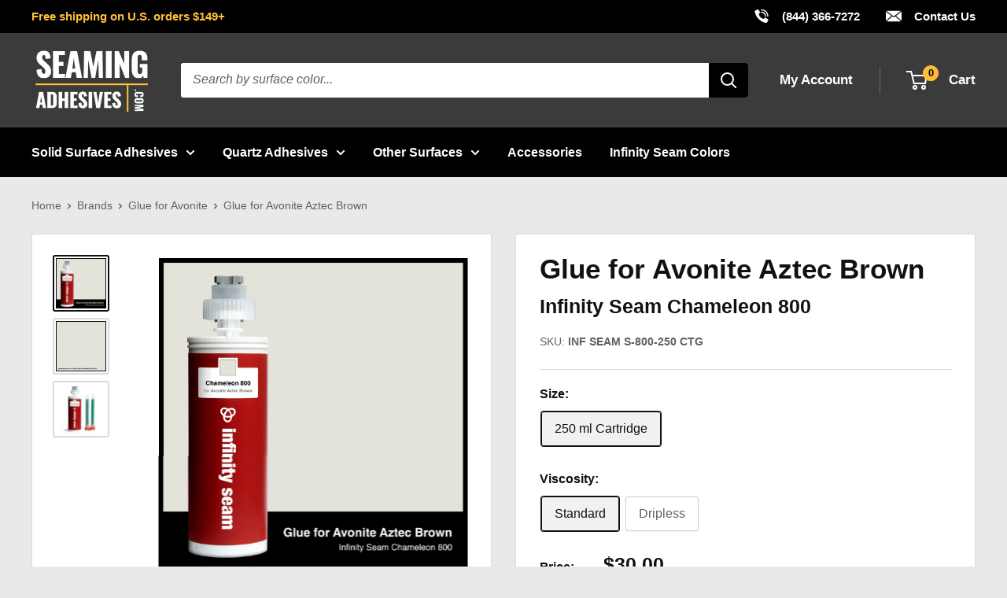

--- FILE ---
content_type: text/html; charset=utf-8
request_url: https://www.seamingadhesives.com/products/glue-for-avonite-aztec-brown
body_size: 37670
content:
<!doctype html>

<html class="no-js" lang="en">
  <head>
    <meta charset="utf-8">
    <meta name="viewport" content="width=device-width, initial-scale=1.0, height=device-height, minimum-scale=1.0, maximum-scale=5.0">
    <meta name="theme-color" content="#111111">
    <meta name="format-detection" content="telephone=no"><meta name="google-site-verification" content="iI6USjSPY5eQ3f8KQFgTrhjrTtBW3BIAaxbTy_iYmrE" />
        <meta name="ahrefs-site-verification" content="64548d12267bc7da7801cfb1871497db4b5b7383f75b9b64225962bfed273797"><title>
      Glue for Avonite Aztec Brown: Infinity Seam Chameleon 800
</title><meta name="description" content="Color-matched seaming adhesive for Avonite Aztec Brown surfaces. Professional grade, high performance glue designed for solid surface."><link rel="canonical" href="https://www.seamingadhesives.com/products/glue-for-avonite-aztec-brown"><link rel="shortcut icon" href="//www.seamingadhesives.com/cdn/shop/files/favicon-sa_96x96.png?v=1640896208" type="image/png">
<link rel="preload" as="image" href="//www.seamingadhesives.com/cdn/shop/products/800-glue-for-avonite-aztec-brown-color_600x.jpg?v=1739474183">
<link rel="preload" as="style" href="//www.seamingadhesives.com/cdn/shop/t/4/assets/theme.css?v=169444190562438226381762800133">
    <link rel="preload" as="script" href="//www.seamingadhesives.com/cdn/shop/t/4/assets/theme.min.js?v=155891055080153451001762800133">
    <link rel="preconnect" href="https://cdn.shopify.com">
    <link rel="preconnect" href="https://fonts.shopifycdn.com">
    <link rel="dns-prefetch" href="https://productreviews.shopifycdn.com">
    <link rel="dns-prefetch" href="https://ajax.googleapis.com">
    <link rel="dns-prefetch" href="https://maps.googleapis.com">
    <link rel="dns-prefetch" href="https://maps.gstatic.com">
    <link rel="dns-prefetch" href="https://cdn.accentuate.io">

    <meta property="og:type" content="product">
  <meta property="og:title" content="Glue for Avonite Aztec Brown"><meta property="og:image" content="http://www.seamingadhesives.com/cdn/shop/products/800-glue-for-avonite-aztec-brown-color.jpg?v=1739474183">
    <meta property="og:image:secure_url" content="https://www.seamingadhesives.com/cdn/shop/products/800-glue-for-avonite-aztec-brown-color.jpg?v=1739474183">
    <meta property="og:image:width" content="2000">
    <meta property="og:image:height" content="2000"><meta property="product:price:amount" content="30.00">
  <meta property="product:price:currency" content="USD"><meta property="og:description" content="Color-matched seaming adhesive for Avonite Aztec Brown surfaces. Professional grade, high performance glue designed for solid surface."><meta property="og:url" content="https://www.seamingadhesives.com/products/glue-for-avonite-aztec-brown">
<meta property="og:site_name" content="SeamingAdhesives.com"><meta name="twitter:card" content="summary"><meta name="twitter:title" content="Glue for Avonite Aztec Brown">
  <meta name="twitter:description" content="">
  <meta name="twitter:image" content="https://www.seamingadhesives.com/cdn/shop/products/800-glue-for-avonite-aztec-brown-color_600x600_crop_center.jpg?v=1739474183">
    <link rel="preload" href="" as="font" type="font/woff2" crossorigin>
<link rel="preload" href="" as="font" type="font/woff2" crossorigin>
<link rel="preload" href="" as="font" type="font/woff2" crossorigin>

<style>
  
  
  


  
  
  

  :root {
    --default-text-font-size : 15px;
    --base-text-font-size    : 16px;
    --display-font-family    : Helvetica, Arial, sans-serif;
    --display-font-weight    : 700;
    --display-font-style     : normal;
    --heading-font-family    : Helvetica, Arial, sans-serif;
    --heading-font-weight    : 700;
    --heading-font-style     : normal;
    --text-font-family       : Helvetica, Arial, sans-serif;
    --text-font-weight       : 400;
    --text-font-style        : normal;
    --text-font-bolder-weight: bolder;
    --text-link-decoration   : underline;

    --text-color               : #616161;
    --text-color-rgb           : 97, 97, 97;
    --heading-color            : #111111;
    --border-color             : #dadada;
    --border-color-rgb         : 218, 218, 218;
    --form-border-color        : #cdcdcd;
    --accent-color             : #111111;
    --accent-color-rgb         : 17, 17, 17;
    --link-color               : #c98700;
    --link-color-hover         : #7d5400;
    --background               : #e9e9e9;
    --secondary-background     : #ffffff;
    --secondary-background-rgb : 255, 255, 255;
    --accent-background        : rgba(17, 17, 17, 0.08);

    --input-background: #ffffff;

    --error-color       : #bc0000;
    --error-background  : rgba(188, 0, 0, 0.07);
    --success-color     : #3f8600;
    --success-background: rgba(63, 134, 0, 0.11);

    --primary-button-background      : #000000;
    --primary-button-background-rgb  : 0, 0, 0;
    --primary-button-text-color      : #ffffff;
    --secondary-button-background    : #3b3b3b;
    --secondary-button-background-rgb: 59, 59, 59;
    --secondary-button-text-color    : #ffffff;

    --header-background      : #3b3b3b;
    --header-text-color      : #ffffff;
    --header-light-text-color: #dad3c0;
    --header-border-color    : rgba(218, 211, 192, 0.3);
    --header-accent-color    : #000000;

    --footer-background-color:    #3b3b3b;
    --footer-heading-text-color:  #ffffff;
    --footer-body-text-color:     #ffffff;
    --footer-body-text-color-rgb: 255, 255, 255;
    --footer-accent-color:        #ffc700;
    --footer-accent-color-rgb:    255, 199, 0;
    --footer-border:              none;

    --flickity-arrow-color: #a7a7a7;--product-on-sale-accent           : #1c4fa2;
    --product-on-sale-accent-rgb       : 28, 79, 162;
    --product-on-sale-color            : #ffffff;
    --product-in-stock-color           : #3f8600;
    --product-low-stock-color          : #f7a600;
    --product-sold-out-color           : #bc0000;
    --product-custom-label-1-background: #102952;
    --product-custom-label-1-color     : #ffffff;
    --product-custom-label-2-background: #1c4fa2;
    --product-custom-label-2-color     : #ffffff;
    --product-review-star-color        : #ffd000;

    --mobile-container-gutter : 20px;
    --desktop-container-gutter: 40px;

    /* Shopify related variables */
    --payment-terms-background-color: #e9e9e9;
  }
</style>

<script>
  // IE11 does not have support for CSS variables, so we have to polyfill them
  if (!(((window || {}).CSS || {}).supports && window.CSS.supports('(--a: 0)'))) {
    const script = document.createElement('script');
    script.type = 'text/javascript';
    script.src = '//www.seamingadhesives.com/cdn/shop/t/4/assets/css-vars-ponyfill.js?v=55388263478605539011733235535';
    script.onload = function() {
      cssVars({});
    };

    document.getElementsByTagName('head')[0].appendChild(script);
  }
</script>


<script>
  window.dataLayer = window.dataLayer || [];
  function gtag() { dataLayer.push(arguments) };
  window.gbEvents = window.gbEvents || [];
</script><script>
  // Growthbook page views.
  window.gbEvents.push('page_view');

  // Basin form submissions.
  document.addEventListener('theme.formSubmission', function(event) {
    window.gbEvents.push('form_submit');
    gtag('event', 'form_submit', {
      form_id: event.detail.formUID,
      form_service: 'basin',
      form_tracking_id: event.detail.formUID + '_' + window.gtmUniqueFormId
    });
  });

  // Aloglia searches.
  document.addEventListener('theme.algoliaSearch', function(event) {
    window.gbEvents.push('search');
    gtag('event', 'search', {
      search_term: event.detail.searchQuery,
      search_autocomplete: false
    });
  });

  // Aloglia autocomplete searches.
  document.addEventListener('theme.algoliaAutocomplete', function(event) {
    window.gbEvents.push('search');
    gtag('event', 'search', {
      search_term: event.detail.searchQuery,
      search_autocomplete: true
    });
  });

  // Typeform form submissions.
  window.addEventListener('message', function(event) {
    var message = event.data;
    if (message.type && message.type === 'typeform' && message.event === 'formSubmission') {
      window.gbEvents.push('form_submit');
      gtag('event', 'form_submit', {
        form_id: message.form,
        form_service: 'typeform',
        form_tracking_id: message.form + '_' + window.gtmUniqueFormId
      });
    }
  }, false);
</script><script>(function(w,d,s,l,i){w[l]=w[l]||[];w[l].push({'gtm.start':
  new Date().getTime(),event:'gtm.js'});var f=d.getElementsByTagName(s)[0],
  j=d.createElement(s),dl=l!='dataLayer'?'&l='+l:'';j.async=true;j.src=
  'https://www.googletagmanager.com/gtm.js?id='+i+dl;f.parentNode.insertBefore(j,f);
  })(window,document,'script','dataLayer','GTM-MZ952QF');</script>

    <script>window.performance && window.performance.mark && window.performance.mark('shopify.content_for_header.start');</script><meta name="google-site-verification" content="iI6USjSPY5eQ3f8KQFgTrhjrTtBW3BIAaxbTy_iYmrE">
<meta id="shopify-digital-wallet" name="shopify-digital-wallet" content="/60616114430/digital_wallets/dialog">
<meta name="shopify-checkout-api-token" content="35d4110c5c3567e81d8aab1ad95ca9cc">
<meta id="in-context-paypal-metadata" data-shop-id="60616114430" data-venmo-supported="false" data-environment="production" data-locale="en_US" data-paypal-v4="true" data-currency="USD">
<link rel="alternate" type="application/json+oembed" href="https://www.seamingadhesives.com/products/glue-for-avonite-aztec-brown.oembed">
<script async="async" src="/checkouts/internal/preloads.js?locale=en-US"></script>
<link rel="preconnect" href="https://shop.app" crossorigin="anonymous">
<script async="async" src="https://shop.app/checkouts/internal/preloads.js?locale=en-US&shop_id=60616114430" crossorigin="anonymous"></script>
<script id="apple-pay-shop-capabilities" type="application/json">{"shopId":60616114430,"countryCode":"US","currencyCode":"USD","merchantCapabilities":["supports3DS"],"merchantId":"gid:\/\/shopify\/Shop\/60616114430","merchantName":"SeamingAdhesives.com","requiredBillingContactFields":["postalAddress","email","phone"],"requiredShippingContactFields":["postalAddress","email","phone"],"shippingType":"shipping","supportedNetworks":["visa","masterCard","amex","discover","elo","jcb"],"total":{"type":"pending","label":"SeamingAdhesives.com","amount":"1.00"},"shopifyPaymentsEnabled":true,"supportsSubscriptions":true}</script>
<script id="shopify-features" type="application/json">{"accessToken":"35d4110c5c3567e81d8aab1ad95ca9cc","betas":["rich-media-storefront-analytics"],"domain":"www.seamingadhesives.com","predictiveSearch":true,"shopId":60616114430,"locale":"en"}</script>
<script>var Shopify = Shopify || {};
Shopify.shop = "seamingadhesives.myshopify.com";
Shopify.locale = "en";
Shopify.currency = {"active":"USD","rate":"1.0"};
Shopify.country = "US";
Shopify.theme = {"name":"Seaming Adhesives - Live","id":129807712510,"schema_name":"Shared Theme","schema_version":"2.0","theme_store_id":null,"role":"main"};
Shopify.theme.handle = "null";
Shopify.theme.style = {"id":null,"handle":null};
Shopify.cdnHost = "www.seamingadhesives.com/cdn";
Shopify.routes = Shopify.routes || {};
Shopify.routes.root = "/";</script>
<script type="module">!function(o){(o.Shopify=o.Shopify||{}).modules=!0}(window);</script>
<script>!function(o){function n(){var o=[];function n(){o.push(Array.prototype.slice.apply(arguments))}return n.q=o,n}var t=o.Shopify=o.Shopify||{};t.loadFeatures=n(),t.autoloadFeatures=n()}(window);</script>
<script>
  window.ShopifyPay = window.ShopifyPay || {};
  window.ShopifyPay.apiHost = "shop.app\/pay";
  window.ShopifyPay.redirectState = null;
</script>
<script id="shop-js-analytics" type="application/json">{"pageType":"product"}</script>
<script defer="defer" async type="module" src="//www.seamingadhesives.com/cdn/shopifycloud/shop-js/modules/v2/client.init-shop-cart-sync_DtuiiIyl.en.esm.js"></script>
<script defer="defer" async type="module" src="//www.seamingadhesives.com/cdn/shopifycloud/shop-js/modules/v2/chunk.common_CUHEfi5Q.esm.js"></script>
<script type="module">
  await import("//www.seamingadhesives.com/cdn/shopifycloud/shop-js/modules/v2/client.init-shop-cart-sync_DtuiiIyl.en.esm.js");
await import("//www.seamingadhesives.com/cdn/shopifycloud/shop-js/modules/v2/chunk.common_CUHEfi5Q.esm.js");

  window.Shopify.SignInWithShop?.initShopCartSync?.({"fedCMEnabled":true,"windoidEnabled":true});

</script>
<script>
  window.Shopify = window.Shopify || {};
  if (!window.Shopify.featureAssets) window.Shopify.featureAssets = {};
  window.Shopify.featureAssets['shop-js'] = {"shop-cart-sync":["modules/v2/client.shop-cart-sync_DFoTY42P.en.esm.js","modules/v2/chunk.common_CUHEfi5Q.esm.js"],"init-fed-cm":["modules/v2/client.init-fed-cm_D2UNy1i2.en.esm.js","modules/v2/chunk.common_CUHEfi5Q.esm.js"],"init-shop-email-lookup-coordinator":["modules/v2/client.init-shop-email-lookup-coordinator_BQEe2rDt.en.esm.js","modules/v2/chunk.common_CUHEfi5Q.esm.js"],"shop-cash-offers":["modules/v2/client.shop-cash-offers_3CTtReFF.en.esm.js","modules/v2/chunk.common_CUHEfi5Q.esm.js","modules/v2/chunk.modal_BewljZkx.esm.js"],"shop-button":["modules/v2/client.shop-button_C6oxCjDL.en.esm.js","modules/v2/chunk.common_CUHEfi5Q.esm.js"],"init-windoid":["modules/v2/client.init-windoid_5pix8xhK.en.esm.js","modules/v2/chunk.common_CUHEfi5Q.esm.js"],"avatar":["modules/v2/client.avatar_BTnouDA3.en.esm.js"],"init-shop-cart-sync":["modules/v2/client.init-shop-cart-sync_DtuiiIyl.en.esm.js","modules/v2/chunk.common_CUHEfi5Q.esm.js"],"shop-toast-manager":["modules/v2/client.shop-toast-manager_BYv_8cH1.en.esm.js","modules/v2/chunk.common_CUHEfi5Q.esm.js"],"pay-button":["modules/v2/client.pay-button_FnF9EIkY.en.esm.js","modules/v2/chunk.common_CUHEfi5Q.esm.js"],"shop-login-button":["modules/v2/client.shop-login-button_CH1KUpOf.en.esm.js","modules/v2/chunk.common_CUHEfi5Q.esm.js","modules/v2/chunk.modal_BewljZkx.esm.js"],"init-customer-accounts-sign-up":["modules/v2/client.init-customer-accounts-sign-up_aj7QGgYS.en.esm.js","modules/v2/client.shop-login-button_CH1KUpOf.en.esm.js","modules/v2/chunk.common_CUHEfi5Q.esm.js","modules/v2/chunk.modal_BewljZkx.esm.js"],"init-shop-for-new-customer-accounts":["modules/v2/client.init-shop-for-new-customer-accounts_NbnYRf_7.en.esm.js","modules/v2/client.shop-login-button_CH1KUpOf.en.esm.js","modules/v2/chunk.common_CUHEfi5Q.esm.js","modules/v2/chunk.modal_BewljZkx.esm.js"],"init-customer-accounts":["modules/v2/client.init-customer-accounts_ppedhqCH.en.esm.js","modules/v2/client.shop-login-button_CH1KUpOf.en.esm.js","modules/v2/chunk.common_CUHEfi5Q.esm.js","modules/v2/chunk.modal_BewljZkx.esm.js"],"shop-follow-button":["modules/v2/client.shop-follow-button_CMIBBa6u.en.esm.js","modules/v2/chunk.common_CUHEfi5Q.esm.js","modules/v2/chunk.modal_BewljZkx.esm.js"],"lead-capture":["modules/v2/client.lead-capture_But0hIyf.en.esm.js","modules/v2/chunk.common_CUHEfi5Q.esm.js","modules/v2/chunk.modal_BewljZkx.esm.js"],"checkout-modal":["modules/v2/client.checkout-modal_BBxc70dQ.en.esm.js","modules/v2/chunk.common_CUHEfi5Q.esm.js","modules/v2/chunk.modal_BewljZkx.esm.js"],"shop-login":["modules/v2/client.shop-login_hM3Q17Kl.en.esm.js","modules/v2/chunk.common_CUHEfi5Q.esm.js","modules/v2/chunk.modal_BewljZkx.esm.js"],"payment-terms":["modules/v2/client.payment-terms_CAtGlQYS.en.esm.js","modules/v2/chunk.common_CUHEfi5Q.esm.js","modules/v2/chunk.modal_BewljZkx.esm.js"]};
</script>
<script id="__st">var __st={"a":60616114430,"offset":-21600,"reqid":"2129709c-243e-436b-a05b-b3f7af9c53e0-1767463968","pageurl":"www.seamingadhesives.com\/products\/glue-for-avonite-aztec-brown","u":"681ddb416f5b","p":"product","rtyp":"product","rid":7491319529726};</script>
<script>window.ShopifyPaypalV4VisibilityTracking = true;</script>
<script id="captcha-bootstrap">!function(){'use strict';const t='contact',e='account',n='new_comment',o=[[t,t],['blogs',n],['comments',n],[t,'customer']],c=[[e,'customer_login'],[e,'guest_login'],[e,'recover_customer_password'],[e,'create_customer']],r=t=>t.map((([t,e])=>`form[action*='/${t}']:not([data-nocaptcha='true']) input[name='form_type'][value='${e}']`)).join(','),a=t=>()=>t?[...document.querySelectorAll(t)].map((t=>t.form)):[];function s(){const t=[...o],e=r(t);return a(e)}const i='password',u='form_key',d=['recaptcha-v3-token','g-recaptcha-response','h-captcha-response',i],f=()=>{try{return window.sessionStorage}catch{return}},m='__shopify_v',_=t=>t.elements[u];function p(t,e,n=!1){try{const o=window.sessionStorage,c=JSON.parse(o.getItem(e)),{data:r}=function(t){const{data:e,action:n}=t;return t[m]||n?{data:e,action:n}:{data:t,action:n}}(c);for(const[e,n]of Object.entries(r))t.elements[e]&&(t.elements[e].value=n);n&&o.removeItem(e)}catch(o){console.error('form repopulation failed',{error:o})}}const l='form_type',E='cptcha';function T(t){t.dataset[E]=!0}const w=window,h=w.document,L='Shopify',v='ce_forms',y='captcha';let A=!1;((t,e)=>{const n=(g='f06e6c50-85a8-45c8-87d0-21a2b65856fe',I='https://cdn.shopify.com/shopifycloud/storefront-forms-hcaptcha/ce_storefront_forms_captcha_hcaptcha.v1.5.2.iife.js',D={infoText:'Protected by hCaptcha',privacyText:'Privacy',termsText:'Terms'},(t,e,n)=>{const o=w[L][v],c=o.bindForm;if(c)return c(t,g,e,D).then(n);var r;o.q.push([[t,g,e,D],n]),r=I,A||(h.body.append(Object.assign(h.createElement('script'),{id:'captcha-provider',async:!0,src:r})),A=!0)});var g,I,D;w[L]=w[L]||{},w[L][v]=w[L][v]||{},w[L][v].q=[],w[L][y]=w[L][y]||{},w[L][y].protect=function(t,e){n(t,void 0,e),T(t)},Object.freeze(w[L][y]),function(t,e,n,w,h,L){const[v,y,A,g]=function(t,e,n){const i=e?o:[],u=t?c:[],d=[...i,...u],f=r(d),m=r(i),_=r(d.filter((([t,e])=>n.includes(e))));return[a(f),a(m),a(_),s()]}(w,h,L),I=t=>{const e=t.target;return e instanceof HTMLFormElement?e:e&&e.form},D=t=>v().includes(t);t.addEventListener('submit',(t=>{const e=I(t);if(!e)return;const n=D(e)&&!e.dataset.hcaptchaBound&&!e.dataset.recaptchaBound,o=_(e),c=g().includes(e)&&(!o||!o.value);(n||c)&&t.preventDefault(),c&&!n&&(function(t){try{if(!f())return;!function(t){const e=f();if(!e)return;const n=_(t);if(!n)return;const o=n.value;o&&e.removeItem(o)}(t);const e=Array.from(Array(32),(()=>Math.random().toString(36)[2])).join('');!function(t,e){_(t)||t.append(Object.assign(document.createElement('input'),{type:'hidden',name:u})),t.elements[u].value=e}(t,e),function(t,e){const n=f();if(!n)return;const o=[...t.querySelectorAll(`input[type='${i}']`)].map((({name:t})=>t)),c=[...d,...o],r={};for(const[a,s]of new FormData(t).entries())c.includes(a)||(r[a]=s);n.setItem(e,JSON.stringify({[m]:1,action:t.action,data:r}))}(t,e)}catch(e){console.error('failed to persist form',e)}}(e),e.submit())}));const S=(t,e)=>{t&&!t.dataset[E]&&(n(t,e.some((e=>e===t))),T(t))};for(const o of['focusin','change'])t.addEventListener(o,(t=>{const e=I(t);D(e)&&S(e,y())}));const B=e.get('form_key'),M=e.get(l),P=B&&M;t.addEventListener('DOMContentLoaded',(()=>{const t=y();if(P)for(const e of t)e.elements[l].value===M&&p(e,B);[...new Set([...A(),...v().filter((t=>'true'===t.dataset.shopifyCaptcha))])].forEach((e=>S(e,t)))}))}(h,new URLSearchParams(w.location.search),n,t,e,['guest_login'])})(!0,!0)}();</script>
<script integrity="sha256-4kQ18oKyAcykRKYeNunJcIwy7WH5gtpwJnB7kiuLZ1E=" data-source-attribution="shopify.loadfeatures" defer="defer" src="//www.seamingadhesives.com/cdn/shopifycloud/storefront/assets/storefront/load_feature-a0a9edcb.js" crossorigin="anonymous"></script>
<script crossorigin="anonymous" defer="defer" src="//www.seamingadhesives.com/cdn/shopifycloud/storefront/assets/shopify_pay/storefront-65b4c6d7.js?v=20250812"></script>
<script data-source-attribution="shopify.dynamic_checkout.dynamic.init">var Shopify=Shopify||{};Shopify.PaymentButton=Shopify.PaymentButton||{isStorefrontPortableWallets:!0,init:function(){window.Shopify.PaymentButton.init=function(){};var t=document.createElement("script");t.src="https://www.seamingadhesives.com/cdn/shopifycloud/portable-wallets/latest/portable-wallets.en.js",t.type="module",document.head.appendChild(t)}};
</script>
<script data-source-attribution="shopify.dynamic_checkout.buyer_consent">
  function portableWalletsHideBuyerConsent(e){var t=document.getElementById("shopify-buyer-consent"),n=document.getElementById("shopify-subscription-policy-button");t&&n&&(t.classList.add("hidden"),t.setAttribute("aria-hidden","true"),n.removeEventListener("click",e))}function portableWalletsShowBuyerConsent(e){var t=document.getElementById("shopify-buyer-consent"),n=document.getElementById("shopify-subscription-policy-button");t&&n&&(t.classList.remove("hidden"),t.removeAttribute("aria-hidden"),n.addEventListener("click",e))}window.Shopify?.PaymentButton&&(window.Shopify.PaymentButton.hideBuyerConsent=portableWalletsHideBuyerConsent,window.Shopify.PaymentButton.showBuyerConsent=portableWalletsShowBuyerConsent);
</script>
<script data-source-attribution="shopify.dynamic_checkout.cart.bootstrap">document.addEventListener("DOMContentLoaded",(function(){function t(){return document.querySelector("shopify-accelerated-checkout-cart, shopify-accelerated-checkout")}if(t())Shopify.PaymentButton.init();else{new MutationObserver((function(e,n){t()&&(Shopify.PaymentButton.init(),n.disconnect())})).observe(document.body,{childList:!0,subtree:!0})}}));
</script>
<link id="shopify-accelerated-checkout-styles" rel="stylesheet" media="screen" href="https://www.seamingadhesives.com/cdn/shopifycloud/portable-wallets/latest/accelerated-checkout-backwards-compat.css" crossorigin="anonymous">
<style id="shopify-accelerated-checkout-cart">
        #shopify-buyer-consent {
  margin-top: 1em;
  display: inline-block;
  width: 100%;
}

#shopify-buyer-consent.hidden {
  display: none;
}

#shopify-subscription-policy-button {
  background: none;
  border: none;
  padding: 0;
  text-decoration: underline;
  font-size: inherit;
  cursor: pointer;
}

#shopify-subscription-policy-button::before {
  box-shadow: none;
}

      </style>

<script>window.performance && window.performance.mark && window.performance.mark('shopify.content_for_header.end');</script>

    <link rel="stylesheet" href="//www.seamingadhesives.com/cdn/shop/t/4/assets/theme.css?v=169444190562438226381762800133">
    <link rel="stylesheet" href="//www.seamingadhesives.com/cdn/shop/t/4/assets/custom.css?v=145490750260172651411762800131"><link rel="stylesheet" href="//www.seamingadhesives.com/cdn/shop/t/4/assets/custom-seaming.css?v=159097551414343113841726594674"><link rel="stylesheet" href="//www.seamingadhesives.com/cdn/shop/t/4/assets/print.css?v=43489592087701494811640902350" media="print"><link rel="stylesheet" href="//embed.typeform.com/next/css/popup.css" />

    

    <script>
      // This allows to expose several variables to the global scope, to be used in scripts
      window.theme = {
        pageType: "product",
        cartCount: 0,
        moneyFormat: "${{amount}}",
        moneyWithCurrencyFormat: "${{amount}} USD",
        showDiscount: false,
        discountMode: "saving",
        searchMode: "product,article",
        searchUnavailableProducts: "last",
        cartType: "drawer",
        productImagePlaceholder: "\/\/www.seamingadhesives.com\/cdn\/shop\/files\/product-image-placeholder.png?2597"
      };

      window.routes = {
        rootUrl: "\/",
        rootUrlWithoutSlash: '',
        cartUrl: "\/cart",
        cartAddUrl: "\/cart\/add",
        cartChangeUrl: "\/cart\/change",
        searchUrl: "\/search",
        productRecommendationsUrl: "\/recommendations\/products",
        contactUrl: "\/pages\/contact-us"
      };

      window.languages = {
        productRegularPrice: "Regular price",
        productSalePrice: "Sale price",
        collectionOnSaleLabel: "Save {{savings}}",
        productFormUnavailable: "Unavailable",
        productFormAddToCart: "Add to Cart",
        productFormSoldOut: "Out of Stock",
        productAdded: "Product has been added to your cart",
        productAddedShort: "Added!",
        shippingEstimatorNoResults: "No shipping could be found for your address.",
        shippingEstimatorOneResult: "There is one shipping rate for your address:",
        shippingEstimatorMultipleResults: "There are {{count}} shipping rates for your address:",
        shippingEstimatorErrors: "There are some errors:"
      };

      window.lazySizesConfig = {
        loadHidden: false,
        hFac: 0.8,
        expFactor: 3,
        customMedia: {
          '--phone': '(max-width: 640px)',
          '--tablet': '(min-width: 641px) and (max-width: 1023px)',
          '--lap': '(min-width: 1024px)'
        }
      };

      document.documentElement.className = document.documentElement.className.replace('no-js', 'js');
    </script><script>
      (function() {
        var domains = {
          primary: atob("d3d3LnNlYW1pbmdhZGhlc2l2ZXMuY29t"),
          permanent: atob("c2VhbWluZ2FkaGVzaXZlcy5teXNob3BpZnkuY29t"),
          preview: atob("c2hvcGlmeXByZXZpZXcuY29t")
        }
        var host = window.location.host;
        if (host !== domains.primary && host !== domains.permanent && host.indexOf(domains.preview) < 1) {
          window.location.replace(
            window.location.href.replace(host, domains.primary)
          )
        }
      })();
    </script><script src="//www.seamingadhesives.com/cdn/shop/t/4/assets/theme.min.js?v=155891055080153451001762800133" defer></script>
    <script src="//www.seamingadhesives.com/cdn/shop/t/4/assets/custom.js?v=169078777938251225631762800132" defer></script><script src="//embed.typeform.com/next/embed.js" defer></script><script>
        (function () {
          window.onpageshow = function() {
            // We force re-freshing the cart content onpageshow, as most browsers will serve a cache copy when hitting the
            // back button, which cause staled data
            document.documentElement.dispatchEvent(new CustomEvent('cart:refresh', {
              bubbles: true,
              detail: {scrollToTop: false}
            }));
          };
        })();
      </script><script src="//staticw2.yotpo.com/zdgM9DFCrk4x1y9BGPr5qRxzeRAKstmt8bthVCuY/widget.js" defer></script><link href="https://monorail-edge.shopifysvc.com" rel="dns-prefetch">
<script>(function(){if ("sendBeacon" in navigator && "performance" in window) {try {var session_token_from_headers = performance.getEntriesByType('navigation')[0].serverTiming.find(x => x.name == '_s').description;} catch {var session_token_from_headers = undefined;}var session_cookie_matches = document.cookie.match(/_shopify_s=([^;]*)/);var session_token_from_cookie = session_cookie_matches && session_cookie_matches.length === 2 ? session_cookie_matches[1] : "";var session_token = session_token_from_headers || session_token_from_cookie || "";function handle_abandonment_event(e) {var entries = performance.getEntries().filter(function(entry) {return /monorail-edge.shopifysvc.com/.test(entry.name);});if (!window.abandonment_tracked && entries.length === 0) {window.abandonment_tracked = true;var currentMs = Date.now();var navigation_start = performance.timing.navigationStart;var payload = {shop_id: 60616114430,url: window.location.href,navigation_start,duration: currentMs - navigation_start,session_token,page_type: "product"};window.navigator.sendBeacon("https://monorail-edge.shopifysvc.com/v1/produce", JSON.stringify({schema_id: "online_store_buyer_site_abandonment/1.1",payload: payload,metadata: {event_created_at_ms: currentMs,event_sent_at_ms: currentMs}}));}}window.addEventListener('pagehide', handle_abandonment_event);}}());</script>
<script id="web-pixels-manager-setup">(function e(e,d,r,n,o){if(void 0===o&&(o={}),!Boolean(null===(a=null===(i=window.Shopify)||void 0===i?void 0:i.analytics)||void 0===a?void 0:a.replayQueue)){var i,a;window.Shopify=window.Shopify||{};var t=window.Shopify;t.analytics=t.analytics||{};var s=t.analytics;s.replayQueue=[],s.publish=function(e,d,r){return s.replayQueue.push([e,d,r]),!0};try{self.performance.mark("wpm:start")}catch(e){}var l=function(){var e={modern:/Edge?\/(1{2}[4-9]|1[2-9]\d|[2-9]\d{2}|\d{4,})\.\d+(\.\d+|)|Firefox\/(1{2}[4-9]|1[2-9]\d|[2-9]\d{2}|\d{4,})\.\d+(\.\d+|)|Chrom(ium|e)\/(9{2}|\d{3,})\.\d+(\.\d+|)|(Maci|X1{2}).+ Version\/(15\.\d+|(1[6-9]|[2-9]\d|\d{3,})\.\d+)([,.]\d+|)( \(\w+\)|)( Mobile\/\w+|) Safari\/|Chrome.+OPR\/(9{2}|\d{3,})\.\d+\.\d+|(CPU[ +]OS|iPhone[ +]OS|CPU[ +]iPhone|CPU IPhone OS|CPU iPad OS)[ +]+(15[._]\d+|(1[6-9]|[2-9]\d|\d{3,})[._]\d+)([._]\d+|)|Android:?[ /-](13[3-9]|1[4-9]\d|[2-9]\d{2}|\d{4,})(\.\d+|)(\.\d+|)|Android.+Firefox\/(13[5-9]|1[4-9]\d|[2-9]\d{2}|\d{4,})\.\d+(\.\d+|)|Android.+Chrom(ium|e)\/(13[3-9]|1[4-9]\d|[2-9]\d{2}|\d{4,})\.\d+(\.\d+|)|SamsungBrowser\/([2-9]\d|\d{3,})\.\d+/,legacy:/Edge?\/(1[6-9]|[2-9]\d|\d{3,})\.\d+(\.\d+|)|Firefox\/(5[4-9]|[6-9]\d|\d{3,})\.\d+(\.\d+|)|Chrom(ium|e)\/(5[1-9]|[6-9]\d|\d{3,})\.\d+(\.\d+|)([\d.]+$|.*Safari\/(?![\d.]+ Edge\/[\d.]+$))|(Maci|X1{2}).+ Version\/(10\.\d+|(1[1-9]|[2-9]\d|\d{3,})\.\d+)([,.]\d+|)( \(\w+\)|)( Mobile\/\w+|) Safari\/|Chrome.+OPR\/(3[89]|[4-9]\d|\d{3,})\.\d+\.\d+|(CPU[ +]OS|iPhone[ +]OS|CPU[ +]iPhone|CPU IPhone OS|CPU iPad OS)[ +]+(10[._]\d+|(1[1-9]|[2-9]\d|\d{3,})[._]\d+)([._]\d+|)|Android:?[ /-](13[3-9]|1[4-9]\d|[2-9]\d{2}|\d{4,})(\.\d+|)(\.\d+|)|Mobile Safari.+OPR\/([89]\d|\d{3,})\.\d+\.\d+|Android.+Firefox\/(13[5-9]|1[4-9]\d|[2-9]\d{2}|\d{4,})\.\d+(\.\d+|)|Android.+Chrom(ium|e)\/(13[3-9]|1[4-9]\d|[2-9]\d{2}|\d{4,})\.\d+(\.\d+|)|Android.+(UC? ?Browser|UCWEB|U3)[ /]?(15\.([5-9]|\d{2,})|(1[6-9]|[2-9]\d|\d{3,})\.\d+)\.\d+|SamsungBrowser\/(5\.\d+|([6-9]|\d{2,})\.\d+)|Android.+MQ{2}Browser\/(14(\.(9|\d{2,})|)|(1[5-9]|[2-9]\d|\d{3,})(\.\d+|))(\.\d+|)|K[Aa][Ii]OS\/(3\.\d+|([4-9]|\d{2,})\.\d+)(\.\d+|)/},d=e.modern,r=e.legacy,n=navigator.userAgent;return n.match(d)?"modern":n.match(r)?"legacy":"unknown"}(),u="modern"===l?"modern":"legacy",c=(null!=n?n:{modern:"",legacy:""})[u],f=function(e){return[e.baseUrl,"/wpm","/b",e.hashVersion,"modern"===e.buildTarget?"m":"l",".js"].join("")}({baseUrl:d,hashVersion:r,buildTarget:u}),m=function(e){var d=e.version,r=e.bundleTarget,n=e.surface,o=e.pageUrl,i=e.monorailEndpoint;return{emit:function(e){var a=e.status,t=e.errorMsg,s=(new Date).getTime(),l=JSON.stringify({metadata:{event_sent_at_ms:s},events:[{schema_id:"web_pixels_manager_load/3.1",payload:{version:d,bundle_target:r,page_url:o,status:a,surface:n,error_msg:t},metadata:{event_created_at_ms:s}}]});if(!i)return console&&console.warn&&console.warn("[Web Pixels Manager] No Monorail endpoint provided, skipping logging."),!1;try{return self.navigator.sendBeacon.bind(self.navigator)(i,l)}catch(e){}var u=new XMLHttpRequest;try{return u.open("POST",i,!0),u.setRequestHeader("Content-Type","text/plain"),u.send(l),!0}catch(e){return console&&console.warn&&console.warn("[Web Pixels Manager] Got an unhandled error while logging to Monorail."),!1}}}}({version:r,bundleTarget:l,surface:e.surface,pageUrl:self.location.href,monorailEndpoint:e.monorailEndpoint});try{o.browserTarget=l,function(e){var d=e.src,r=e.async,n=void 0===r||r,o=e.onload,i=e.onerror,a=e.sri,t=e.scriptDataAttributes,s=void 0===t?{}:t,l=document.createElement("script"),u=document.querySelector("head"),c=document.querySelector("body");if(l.async=n,l.src=d,a&&(l.integrity=a,l.crossOrigin="anonymous"),s)for(var f in s)if(Object.prototype.hasOwnProperty.call(s,f))try{l.dataset[f]=s[f]}catch(e){}if(o&&l.addEventListener("load",o),i&&l.addEventListener("error",i),u)u.appendChild(l);else{if(!c)throw new Error("Did not find a head or body element to append the script");c.appendChild(l)}}({src:f,async:!0,onload:function(){if(!function(){var e,d;return Boolean(null===(d=null===(e=window.Shopify)||void 0===e?void 0:e.analytics)||void 0===d?void 0:d.initialized)}()){var d=window.webPixelsManager.init(e)||void 0;if(d){var r=window.Shopify.analytics;r.replayQueue.forEach((function(e){var r=e[0],n=e[1],o=e[2];d.publishCustomEvent(r,n,o)})),r.replayQueue=[],r.publish=d.publishCustomEvent,r.visitor=d.visitor,r.initialized=!0}}},onerror:function(){return m.emit({status:"failed",errorMsg:"".concat(f," has failed to load")})},sri:function(e){var d=/^sha384-[A-Za-z0-9+/=]+$/;return"string"==typeof e&&d.test(e)}(c)?c:"",scriptDataAttributes:o}),m.emit({status:"loading"})}catch(e){m.emit({status:"failed",errorMsg:(null==e?void 0:e.message)||"Unknown error"})}}})({shopId: 60616114430,storefrontBaseUrl: "https://www.seamingadhesives.com",extensionsBaseUrl: "https://extensions.shopifycdn.com/cdn/shopifycloud/web-pixels-manager",monorailEndpoint: "https://monorail-edge.shopifysvc.com/unstable/produce_batch",surface: "storefront-renderer",enabledBetaFlags: ["2dca8a86","a0d5f9d2"],webPixelsConfigList: [{"id":"480280830","configuration":"{\"config\":\"{\\\"google_tag_ids\\\":[\\\"G-DFZN1F2W7Y\\\",\\\"GT-57V3Q55\\\",\\\"G-GF4DP7DQSQ\\\"],\\\"target_country\\\":\\\"US\\\",\\\"gtag_events\\\":[{\\\"type\\\":\\\"begin_checkout\\\",\\\"action_label\\\":[\\\"G-DFZN1F2W7Y\\\",\\\"G-GF4DP7DQSQ\\\"]},{\\\"type\\\":\\\"search\\\",\\\"action_label\\\":[\\\"G-DFZN1F2W7Y\\\",\\\"G-GF4DP7DQSQ\\\"]},{\\\"type\\\":\\\"view_item\\\",\\\"action_label\\\":[\\\"G-DFZN1F2W7Y\\\",\\\"MC-350FNGCXB5\\\",\\\"G-GF4DP7DQSQ\\\"]},{\\\"type\\\":\\\"purchase\\\",\\\"action_label\\\":[\\\"G-DFZN1F2W7Y\\\",\\\"MC-350FNGCXB5\\\",\\\"G-GF4DP7DQSQ\\\"]},{\\\"type\\\":\\\"page_view\\\",\\\"action_label\\\":[\\\"G-DFZN1F2W7Y\\\",\\\"MC-350FNGCXB5\\\",\\\"G-GF4DP7DQSQ\\\"]},{\\\"type\\\":\\\"add_payment_info\\\",\\\"action_label\\\":[\\\"G-DFZN1F2W7Y\\\",\\\"G-GF4DP7DQSQ\\\"]},{\\\"type\\\":\\\"add_to_cart\\\",\\\"action_label\\\":[\\\"G-DFZN1F2W7Y\\\",\\\"G-GF4DP7DQSQ\\\"]}],\\\"enable_monitoring_mode\\\":false}\"}","eventPayloadVersion":"v1","runtimeContext":"OPEN","scriptVersion":"b2a88bafab3e21179ed38636efcd8a93","type":"APP","apiClientId":1780363,"privacyPurposes":[],"dataSharingAdjustments":{"protectedCustomerApprovalScopes":["read_customer_address","read_customer_email","read_customer_name","read_customer_personal_data","read_customer_phone"]}},{"id":"shopify-app-pixel","configuration":"{}","eventPayloadVersion":"v1","runtimeContext":"STRICT","scriptVersion":"0450","apiClientId":"shopify-pixel","type":"APP","privacyPurposes":["ANALYTICS","MARKETING"]},{"id":"shopify-custom-pixel","eventPayloadVersion":"v1","runtimeContext":"LAX","scriptVersion":"0450","apiClientId":"shopify-pixel","type":"CUSTOM","privacyPurposes":["ANALYTICS","MARKETING"]}],isMerchantRequest: false,initData: {"shop":{"name":"SeamingAdhesives.com","paymentSettings":{"currencyCode":"USD"},"myshopifyDomain":"seamingadhesives.myshopify.com","countryCode":"US","storefrontUrl":"https:\/\/www.seamingadhesives.com"},"customer":null,"cart":null,"checkout":null,"productVariants":[{"price":{"amount":30.0,"currencyCode":"USD"},"product":{"title":"Glue for Avonite Aztec Brown","vendor":"Infinity Bond","id":"7491319529726","untranslatedTitle":"Glue for Avonite Aztec Brown","url":"\/products\/glue-for-avonite-aztec-brown","type":"Matched Seaming Adhesive"},"id":"42192648863998","image":{"src":"\/\/www.seamingadhesives.com\/cdn\/shop\/products\/800-glue-for-avonite-aztec-brown-color.jpg?v=1739474183"},"sku":"INF SEAM S-800-250 CTG","title":"250 ml Cartridge \/ Standard","untranslatedTitle":"250 ml Cartridge \/ Standard"},{"price":{"amount":30.0,"currencyCode":"USD"},"product":{"title":"Glue for Avonite Aztec Brown","vendor":"Infinity Bond","id":"7491319529726","untranslatedTitle":"Glue for Avonite Aztec Brown","url":"\/products\/glue-for-avonite-aztec-brown","type":"Matched Seaming Adhesive"},"id":"42192648896766","image":{"src":"\/\/www.seamingadhesives.com\/cdn\/shop\/products\/800-glue-for-avonite-aztec-brown-color.jpg?v=1739474183"},"sku":"INF SEAM D-800-250 CTG","title":"250 ml Cartridge \/ Dripless","untranslatedTitle":"250 ml Cartridge \/ Dripless"}],"purchasingCompany":null},},"https://www.seamingadhesives.com/cdn","da62cc92w68dfea28pcf9825a4m392e00d0",{"modern":"","legacy":""},{"shopId":"60616114430","storefrontBaseUrl":"https:\/\/www.seamingadhesives.com","extensionBaseUrl":"https:\/\/extensions.shopifycdn.com\/cdn\/shopifycloud\/web-pixels-manager","surface":"storefront-renderer","enabledBetaFlags":"[\"2dca8a86\", \"a0d5f9d2\"]","isMerchantRequest":"false","hashVersion":"da62cc92w68dfea28pcf9825a4m392e00d0","publish":"custom","events":"[[\"page_viewed\",{}],[\"product_viewed\",{\"productVariant\":{\"price\":{\"amount\":30.0,\"currencyCode\":\"USD\"},\"product\":{\"title\":\"Glue for Avonite Aztec Brown\",\"vendor\":\"Infinity Bond\",\"id\":\"7491319529726\",\"untranslatedTitle\":\"Glue for Avonite Aztec Brown\",\"url\":\"\/products\/glue-for-avonite-aztec-brown\",\"type\":\"Matched Seaming Adhesive\"},\"id\":\"42192648863998\",\"image\":{\"src\":\"\/\/www.seamingadhesives.com\/cdn\/shop\/products\/800-glue-for-avonite-aztec-brown-color.jpg?v=1739474183\"},\"sku\":\"INF SEAM S-800-250 CTG\",\"title\":\"250 ml Cartridge \/ Standard\",\"untranslatedTitle\":\"250 ml Cartridge \/ Standard\"}}]]"});</script><script>
  window.ShopifyAnalytics = window.ShopifyAnalytics || {};
  window.ShopifyAnalytics.meta = window.ShopifyAnalytics.meta || {};
  window.ShopifyAnalytics.meta.currency = 'USD';
  var meta = {"product":{"id":7491319529726,"gid":"gid:\/\/shopify\/Product\/7491319529726","vendor":"Infinity Bond","type":"Matched Seaming Adhesive","handle":"glue-for-avonite-aztec-brown","variants":[{"id":42192648863998,"price":3000,"name":"Glue for Avonite Aztec Brown - 250 ml Cartridge \/ Standard","public_title":"250 ml Cartridge \/ Standard","sku":"INF SEAM S-800-250 CTG"},{"id":42192648896766,"price":3000,"name":"Glue for Avonite Aztec Brown - 250 ml Cartridge \/ Dripless","public_title":"250 ml Cartridge \/ Dripless","sku":"INF SEAM D-800-250 CTG"}],"remote":false},"page":{"pageType":"product","resourceType":"product","resourceId":7491319529726,"requestId":"2129709c-243e-436b-a05b-b3f7af9c53e0-1767463968"}};
  for (var attr in meta) {
    window.ShopifyAnalytics.meta[attr] = meta[attr];
  }
</script>
<script class="analytics">
  (function () {
    var customDocumentWrite = function(content) {
      var jquery = null;

      if (window.jQuery) {
        jquery = window.jQuery;
      } else if (window.Checkout && window.Checkout.$) {
        jquery = window.Checkout.$;
      }

      if (jquery) {
        jquery('body').append(content);
      }
    };

    var hasLoggedConversion = function(token) {
      if (token) {
        return document.cookie.indexOf('loggedConversion=' + token) !== -1;
      }
      return false;
    }

    var setCookieIfConversion = function(token) {
      if (token) {
        var twoMonthsFromNow = new Date(Date.now());
        twoMonthsFromNow.setMonth(twoMonthsFromNow.getMonth() + 2);

        document.cookie = 'loggedConversion=' + token + '; expires=' + twoMonthsFromNow;
      }
    }

    var trekkie = window.ShopifyAnalytics.lib = window.trekkie = window.trekkie || [];
    if (trekkie.integrations) {
      return;
    }
    trekkie.methods = [
      'identify',
      'page',
      'ready',
      'track',
      'trackForm',
      'trackLink'
    ];
    trekkie.factory = function(method) {
      return function() {
        var args = Array.prototype.slice.call(arguments);
        args.unshift(method);
        trekkie.push(args);
        return trekkie;
      };
    };
    for (var i = 0; i < trekkie.methods.length; i++) {
      var key = trekkie.methods[i];
      trekkie[key] = trekkie.factory(key);
    }
    trekkie.load = function(config) {
      trekkie.config = config || {};
      trekkie.config.initialDocumentCookie = document.cookie;
      var first = document.getElementsByTagName('script')[0];
      var script = document.createElement('script');
      script.type = 'text/javascript';
      script.onerror = function(e) {
        var scriptFallback = document.createElement('script');
        scriptFallback.type = 'text/javascript';
        scriptFallback.onerror = function(error) {
                var Monorail = {
      produce: function produce(monorailDomain, schemaId, payload) {
        var currentMs = new Date().getTime();
        var event = {
          schema_id: schemaId,
          payload: payload,
          metadata: {
            event_created_at_ms: currentMs,
            event_sent_at_ms: currentMs
          }
        };
        return Monorail.sendRequest("https://" + monorailDomain + "/v1/produce", JSON.stringify(event));
      },
      sendRequest: function sendRequest(endpointUrl, payload) {
        // Try the sendBeacon API
        if (window && window.navigator && typeof window.navigator.sendBeacon === 'function' && typeof window.Blob === 'function' && !Monorail.isIos12()) {
          var blobData = new window.Blob([payload], {
            type: 'text/plain'
          });

          if (window.navigator.sendBeacon(endpointUrl, blobData)) {
            return true;
          } // sendBeacon was not successful

        } // XHR beacon

        var xhr = new XMLHttpRequest();

        try {
          xhr.open('POST', endpointUrl);
          xhr.setRequestHeader('Content-Type', 'text/plain');
          xhr.send(payload);
        } catch (e) {
          console.log(e);
        }

        return false;
      },
      isIos12: function isIos12() {
        return window.navigator.userAgent.lastIndexOf('iPhone; CPU iPhone OS 12_') !== -1 || window.navigator.userAgent.lastIndexOf('iPad; CPU OS 12_') !== -1;
      }
    };
    Monorail.produce('monorail-edge.shopifysvc.com',
      'trekkie_storefront_load_errors/1.1',
      {shop_id: 60616114430,
      theme_id: 129807712510,
      app_name: "storefront",
      context_url: window.location.href,
      source_url: "//www.seamingadhesives.com/cdn/s/trekkie.storefront.8f32c7f0b513e73f3235c26245676203e1209161.min.js"});

        };
        scriptFallback.async = true;
        scriptFallback.src = '//www.seamingadhesives.com/cdn/s/trekkie.storefront.8f32c7f0b513e73f3235c26245676203e1209161.min.js';
        first.parentNode.insertBefore(scriptFallback, first);
      };
      script.async = true;
      script.src = '//www.seamingadhesives.com/cdn/s/trekkie.storefront.8f32c7f0b513e73f3235c26245676203e1209161.min.js';
      first.parentNode.insertBefore(script, first);
    };
    trekkie.load(
      {"Trekkie":{"appName":"storefront","development":false,"defaultAttributes":{"shopId":60616114430,"isMerchantRequest":null,"themeId":129807712510,"themeCityHash":"17609334663885288693","contentLanguage":"en","currency":"USD","eventMetadataId":"e178a633-71fe-4bda-87cd-d6ae46358af7"},"isServerSideCookieWritingEnabled":true,"monorailRegion":"shop_domain","enabledBetaFlags":["65f19447"]},"Session Attribution":{},"S2S":{"facebookCapiEnabled":false,"source":"trekkie-storefront-renderer","apiClientId":580111}}
    );

    var loaded = false;
    trekkie.ready(function() {
      if (loaded) return;
      loaded = true;

      window.ShopifyAnalytics.lib = window.trekkie;

      var originalDocumentWrite = document.write;
      document.write = customDocumentWrite;
      try { window.ShopifyAnalytics.merchantGoogleAnalytics.call(this); } catch(error) {};
      document.write = originalDocumentWrite;

      window.ShopifyAnalytics.lib.page(null,{"pageType":"product","resourceType":"product","resourceId":7491319529726,"requestId":"2129709c-243e-436b-a05b-b3f7af9c53e0-1767463968","shopifyEmitted":true});

      var match = window.location.pathname.match(/checkouts\/(.+)\/(thank_you|post_purchase)/)
      var token = match? match[1]: undefined;
      if (!hasLoggedConversion(token)) {
        setCookieIfConversion(token);
        window.ShopifyAnalytics.lib.track("Viewed Product",{"currency":"USD","variantId":42192648863998,"productId":7491319529726,"productGid":"gid:\/\/shopify\/Product\/7491319529726","name":"Glue for Avonite Aztec Brown - 250 ml Cartridge \/ Standard","price":"30.00","sku":"INF SEAM S-800-250 CTG","brand":"Infinity Bond","variant":"250 ml Cartridge \/ Standard","category":"Matched Seaming Adhesive","nonInteraction":true,"remote":false},undefined,undefined,{"shopifyEmitted":true});
      window.ShopifyAnalytics.lib.track("monorail:\/\/trekkie_storefront_viewed_product\/1.1",{"currency":"USD","variantId":42192648863998,"productId":7491319529726,"productGid":"gid:\/\/shopify\/Product\/7491319529726","name":"Glue for Avonite Aztec Brown - 250 ml Cartridge \/ Standard","price":"30.00","sku":"INF SEAM S-800-250 CTG","brand":"Infinity Bond","variant":"250 ml Cartridge \/ Standard","category":"Matched Seaming Adhesive","nonInteraction":true,"remote":false,"referer":"https:\/\/www.seamingadhesives.com\/products\/glue-for-avonite-aztec-brown"});
      }
    });


        var eventsListenerScript = document.createElement('script');
        eventsListenerScript.async = true;
        eventsListenerScript.src = "//www.seamingadhesives.com/cdn/shopifycloud/storefront/assets/shop_events_listener-3da45d37.js";
        document.getElementsByTagName('head')[0].appendChild(eventsListenerScript);

})();</script>
  <script>
  if (!window.ga || (window.ga && typeof window.ga !== 'function')) {
    window.ga = function ga() {
      (window.ga.q = window.ga.q || []).push(arguments);
      if (window.Shopify && window.Shopify.analytics && typeof window.Shopify.analytics.publish === 'function') {
        window.Shopify.analytics.publish("ga_stub_called", {}, {sendTo: "google_osp_migration"});
      }
      console.error("Shopify's Google Analytics stub called with:", Array.from(arguments), "\nSee https://help.shopify.com/manual/promoting-marketing/pixels/pixel-migration#google for more information.");
    };
    if (window.Shopify && window.Shopify.analytics && typeof window.Shopify.analytics.publish === 'function') {
      window.Shopify.analytics.publish("ga_stub_initialized", {}, {sendTo: "google_osp_migration"});
    }
  }
</script>
<script
  defer
  src="https://www.seamingadhesives.com/cdn/shopifycloud/perf-kit/shopify-perf-kit-2.1.2.min.js"
  data-application="storefront-renderer"
  data-shop-id="60616114430"
  data-render-region="gcp-us-central1"
  data-page-type="product"
  data-theme-instance-id="129807712510"
  data-theme-name="Shared Theme"
  data-theme-version="2.0"
  data-monorail-region="shop_domain"
  data-resource-timing-sampling-rate="10"
  data-shs="true"
  data-shs-beacon="true"
  data-shs-export-with-fetch="true"
  data-shs-logs-sample-rate="1"
  data-shs-beacon-endpoint="https://www.seamingadhesives.com/api/collect"
></script>
</head>

  <body class="shared-theme features--animate-zoom template-product  " data-instant-intensity="viewport">
    <a id="top-of-page" href="#main" class="visually-hidden skip-to-content">Skip to content</a>
    <span class="loading-bar"></span>

    <div id="shopify-section-announcement-bar" class="shopify-section"><section data-section-id="announcement-bar" data-section-type="announcement-bar" data-section-settings='{
    "showNewsletter": null
  }'><div class="announcement-bar">
      <div class="container">
        <div class="announcement-bar__inner">
          <p class="announcement-bar__content announcement-bar__content--left">
            Free shipping on U.S. orders $149+
</p><a href="tel:+18443667272" class="announcement-bar__button hidden-phone">
              <span class="visually-hidden">Call Us</span><svg viewBox="0 0 58 58" role="presentation">
      <g fill="none" fill-rule="evenodd">
        <g fill="currentColor" fill-rule="nonzero" transform="translate(-1)">
          <path id="Shape" d="m25.017 33.983c-5.536-5.536-6.786-11.072-7.068-13.29-.0787994-.6132828.1322481-1.2283144.571-1.664l4.48-4.478c.6590136-.6586066.7759629-1.685024.282-2.475l-7.133-11.076c-.5464837-.87475134-1.6685624-1.19045777-2.591-.729l-11.451 5.393c-.74594117.367308-1.18469338 1.15985405-1.1 1.987.6 5.7 3.085 19.712 16.855 33.483s27.78 16.255 33.483 16.855c.827146.0846934 1.619692-.3540588 1.987-1.1l5.393-11.451c.4597307-.9204474.146114-2.0395184-.725-2.587l-11.076-7.131c-.7895259-.4944789-1.8158967-.3783642-2.475.28l-4.478 4.48c-.4356856.4387519-1.0507172.6497994-1.664.571-2.218-.282-7.754-1.532-13.29-7.068z" />
          <path id="Shape" d="m47 31c-1.1045695 0-2-.8954305-2-2-.0093685-8.2803876-6.7196124-14.9906315-15-15-1.1045695 0-2-.8954305-2-2s.8954305-2 2-2c10.4886126.0115735 18.9884265 8.5113874 19 19 0 1.1045695-.8954305 2-2 2z" />
          <path id="Shape" d="m57 31c-1.1045695 0-2-.8954305-2-2-.0154309-13.800722-11.199278-24.9845691-25-25-1.1045695 0-2-.8954305-2-2s.8954305-2 2-2c16.008947.01763587 28.9823641 12.991053 29 29 0 .530433-.2107137 1.0391408-.5857864 1.4142136-.3750728.3750727-.8837806.5857864-1.4142136.5857864z" />
        </g>
      </g>
    </svg>

  (844) 366-7272
            </a><a href="/pages/contact-us" class="announcement-bar__button hidden-phone">
    <svg viewBox="0 0 512 348" role="presentation">
      <g fill="none" fill-rule="evenodd">
        <g fill="currentColor" fill-rule="nonzero">
          <path id="Path" d="m505.17 29.894-177.04 134.88 177.41 152.64c4.122-7.792 6.468-16.661 6.468-26.073v-234.68c0-9.691-2.479-18.812-6.832-26.768z" />
          <path id="Path" d="m456.05 0.711h-400.1c-11.013 0-21.286 3.211-29.953 8.729l220.79 165.47c5.532 4.06 12.944 4.068 18.485 0.027l218.79-166.68c-8.243-4.79-17.807-7.547-28.009-7.547z" />
          <path id="a" d="m303.72 183.36-20.561 15.665c-8.109 5.987-17.616 8.981-27.119 8.981-9.505 0-19.007-2.993-27.119-8.981l-0.087-0.064-20.533-15.389-181.05 155.78c8.396 5.039 18.213 7.943 28.697 7.943h400.1c10.552 0 20.43-2.939 28.862-8.038l-181.19-155.89z" />
          <path d="m5.835 31.824c-3.728 7.489-5.835 15.919-5.835 24.838v234.68c0 9.477 2.376 18.407 6.553 26.237l177.17-152.43-177.88-133.32z" />
        </g>
      </g>
    </svg>

  Contact Us
            </a></div>
      </div>
    </div>
  </section>

  <style>
    .announcement-bar {
      background: #000000;
      color: #ffffff;
    }
    .announcement-bar__button {
      background: #000000;
      color: #ffffff;
    }
    .announcement-bar__button svg path {
      stroke: #ffffff;
    }
    .announcement-bar .link,
    .announcement-bar .link:hover {
      color: #ffffff;
    }
  </style>

  <script>document.documentElement.style.removeProperty('--announcement-bar-button-width');document.documentElement.style.setProperty('--announcement-bar-height', document.getElementById('shopify-section-announcement-bar').clientHeight + 'px');
  </script>
</div>
<div id="shopify-section-popups" class="shopify-section"><div data-section-id="popups" data-section-type="popups"></div>

</div>
<div id="shopify-section-header" class="shopify-section shopify-section__header"><section data-section-id="header" data-section-type="header" data-section-settings='{
  "navigationLayout": "inline",
  "desktopOpenTrigger": "hover",
  "useStickyHeader": false
}'>
  <header class="header header--inline " role="banner">
    <div class="container">
      <div class="header__inner"><nav class="header__mobile-nav hidden-lap-and-up">
            <button class="header__mobile-nav-toggle icon-state touch-area" data-action="toggle-menu" aria-expanded="false" aria-haspopup="true" aria-controls="mobile-menu" aria-label="Open menu">
              <span class="icon-state__primary"><svg focusable="false" class="icon icon--hamburger-mobile" viewBox="0 0 20 16" role="presentation">
      <path d="M0 14h20v2H0v-2zM0 0h20v2H0V0zm0 7h20v2H0V7z" fill="currentColor" fill-rule="evenodd"></path>
    </svg></span>
              <span class="icon-state__secondary"><svg focusable="false" class="icon icon--close" viewBox="0 0 19 19" role="presentation">
      <path d="M9.1923882 8.39339828l7.7781745-7.7781746 1.4142136 1.41421357-7.7781746 7.77817459 7.7781746 7.77817456L16.9705627 19l-7.7781745-7.7781746L1.41421356 19 0 17.5857864l7.7781746-7.77817456L0 2.02943725 1.41421356.61522369 9.1923882 8.39339828z" fill="currentColor" fill-rule="evenodd"></path>
    </svg></span>
            </button><div id="mobile-menu" class="mobile-menu" aria-hidden="true"><svg focusable="false" class="icon icon--nav-triangle-borderless" viewBox="0 0 20 9" role="presentation">
      <path d="M.47108938 9c.2694725-.26871321.57077721-.56867841.90388257-.89986354C3.12384116 6.36134886 5.74788116 3.76338565 9.2467995.30653888c.4145057-.4095171 1.0844277-.40860098 1.4977971.00205122L19.4935156 9H.47108938z" fill="#ffffff"></path>
    </svg><div class="mobile-menu__inner">
    <div class="mobile-menu__panel">
      <div class="mobile-menu__section">
        <ul class="mobile-menu__nav" data-type="menu" role="list"><li class="mobile-menu__nav-item"><button class="mobile-menu__nav-link " data-type="menuitem" aria-haspopup="true" aria-expanded="false" aria-controls="mobile-panel-0" data-action="open-panel">Solid Surface Adhesives<svg focusable="false" class="icon icon--arrow-right" viewBox="0 0 8 12" role="presentation">
      <path stroke="currentColor" stroke-width="2" d="M2 2l4 4-4 4" fill="none" stroke-linecap="square"></path>
    </svg></button></li><li class="mobile-menu__nav-item"><button class="mobile-menu__nav-link " data-type="menuitem" aria-haspopup="true" aria-expanded="false" aria-controls="mobile-panel-1" data-action="open-panel">Quartz Adhesives<svg focusable="false" class="icon icon--arrow-right" viewBox="0 0 8 12" role="presentation">
      <path stroke="currentColor" stroke-width="2" d="M2 2l4 4-4 4" fill="none" stroke-linecap="square"></path>
    </svg></button></li><li class="mobile-menu__nav-item"><button class="mobile-menu__nav-link " data-type="menuitem" aria-haspopup="true" aria-expanded="false" aria-controls="mobile-panel-2" data-action="open-panel">Other Surfaces<svg focusable="false" class="icon icon--arrow-right" viewBox="0 0 8 12" role="presentation">
      <path stroke="currentColor" stroke-width="2" d="M2 2l4 4-4 4" fill="none" stroke-linecap="square"></path>
    </svg></button></li><li class="mobile-menu__nav-item"><a href="/collections/accessories" class="mobile-menu__nav-link " data-type="menuitem">Accessories</a></li><li class="mobile-menu__nav-item"><a href="/collections/infinity-seam" class="mobile-menu__nav-link " data-type="menuitem">Infinity Seam Colors</a></li></ul>
      </div><div class="mobile-menu__section mobile-menu__section--loose">
          <p class="mobile-menu__section-title heading h5">Need Help?</p><div class="mobile-menu__help-wrapper"><svg focusable="false" class="icon icon--bi-phone" viewBox="0 0 24 24" role="presentation">
      <g stroke-width="2" fill="none" fill-rule="evenodd" stroke-linecap="square">
        <path d="M17 15l-3 3-8-8 3-3-5-5-3 3c0 9.941 8.059 18 18 18l3-3-5-5z" stroke="#111111"></path>
        <path d="M14 1c4.971 0 9 4.029 9 9m-9-5c2.761 0 5 2.239 5 5" stroke="#111111"></path>
      </g>
    </svg><a href="tel:+18443667272">(844) 366-7272</a>
            </div><div class="mobile-menu__help-wrapper"><svg focusable="false" class="icon icon--bi-email" viewBox="0 0 22 22" role="presentation">
      <g fill="none" fill-rule="evenodd">
        <path stroke="#111111" d="M.916667 10.08333367l3.66666667-2.65833334v4.65849997zm20.1666667 0L17.416667 7.42500033v4.65849997z"></path>
        <path stroke="#111111" stroke-width="2" d="M4.58333367 7.42500033L.916667 10.08333367V21.0833337h20.1666667V10.08333367L17.416667 7.42500033"></path>
        <path stroke="#111111" stroke-width="2" d="M4.58333367 12.1000003V.916667H17.416667v11.1833333m-16.5-2.01666663L21.0833337 21.0833337m0-11.00000003L11.0000003 15.5833337"></path>
        <path d="M8.25000033 5.50000033h5.49999997M8.25000033 9.166667h5.49999997" stroke="#111111" stroke-width="2" stroke-linecap="square"></path>
      </g>
    </svg><a href="/pages/contact-us">Contact Us</a>
            </div></div><div class="mobile-menu__section mobile-menu__section--loose">
          <p class="mobile-menu__section-title heading h5">My account</p><a href="https://www.seamingadhesives.com/customer_authentication/redirect?locale=en&region_country=US">Log in</a></div></div><div id="mobile-panel-0" class="mobile-menu__panel is-nested">
          <div class="mobile-menu__section is-sticky">
            <button class="mobile-menu__back-button" data-action="close-panel"><svg focusable="false" class="icon icon--arrow-left" viewBox="0 0 8 12" role="presentation">
      <path stroke="currentColor" stroke-width="2" d="M6 10L2 6l4-4" fill="none" stroke-linecap="square"></path>
    </svg> Back</button>
          </div>

          <div class="mobile-menu__section"><ul class="mobile-menu__nav" data-type="menu" role="list">
                <li class="mobile-menu__nav-item">
                  <a href="#" class="mobile-menu__nav-link  text--strong">Solid Surface Adhesives</a>
                </li><li class="mobile-menu__nav-item"><a href="/collections/glue-for-corian/type-solid-surface" class="mobile-menu__nav-link " data-type="menuitem">Corian</a></li><li class="mobile-menu__nav-item"><a href="/collections/glue-for-wilsonart/type-solid-surface" class="mobile-menu__nav-link " data-type="menuitem">Wilsonart</a></li><li class="mobile-menu__nav-item"><a href="/collections/glue-for-himacs/type-solid-surface" class="mobile-menu__nav-link " data-type="menuitem">HI-MACS</a></li><li class="mobile-menu__nav-item"><a href="/collections/glue-for-formica/type-solid-surface" class="mobile-menu__nav-link " data-type="menuitem">Formica</a></li><li class="mobile-menu__nav-item"><a href="/collections/glue-for-avonite/type-solid-surface" class="mobile-menu__nav-link " data-type="menuitem">Avonite</a></li><li class="mobile-menu__nav-item"><a href="/collections/glue-for-hanex/type-solid-surface" class="mobile-menu__nav-link " data-type="menuitem">Hanex</a></li><li class="mobile-menu__nav-item"><button class="mobile-menu__nav-link " data-type="menuitem" aria-haspopup="true" aria-expanded="false" aria-controls="mobile-panel-0-6" data-action="open-panel">Other Brands<svg focusable="false" class="icon icon--arrow-right" viewBox="0 0 8 12" role="presentation">
      <path stroke="currentColor" stroke-width="2" d="M2 2l4 4-4 4" fill="none" stroke-linecap="square"></path>
    </svg></button></li></ul></div>
        </div><div id="mobile-panel-1" class="mobile-menu__panel is-nested">
          <div class="mobile-menu__section is-sticky">
            <button class="mobile-menu__back-button" data-action="close-panel"><svg focusable="false" class="icon icon--arrow-left" viewBox="0 0 8 12" role="presentation">
      <path stroke="currentColor" stroke-width="2" d="M6 10L2 6l4-4" fill="none" stroke-linecap="square"></path>
    </svg> Back</button>
          </div>

          <div class="mobile-menu__section"><ul class="mobile-menu__nav" data-type="menu" role="list">
                <li class="mobile-menu__nav-item">
                  <a href="#" class="mobile-menu__nav-link  text--strong">Quartz Adhesives</a>
                </li><li class="mobile-menu__nav-item"><a href="/collections/glue-for-corian/type-quartz" class="mobile-menu__nav-link " data-type="menuitem">Corian</a></li><li class="mobile-menu__nav-item"><a href="/collections/glue-for-cambria/type-quartz" class="mobile-menu__nav-link " data-type="menuitem">Cambria</a></li><li class="mobile-menu__nav-item"><a href="/collections/glue-for-viatera/type-quartz" class="mobile-menu__nav-link " data-type="menuitem">Viatera</a></li><li class="mobile-menu__nav-item"><a href="/collections/glue-for-wilsonart/type-quartz" class="mobile-menu__nav-link " data-type="menuitem">Wilsonart</a></li><li class="mobile-menu__nav-item"><a href="/collections/glue-for-caesarstone/type-quartz" class="mobile-menu__nav-link " data-type="menuitem">Caesarstone</a></li><li class="mobile-menu__nav-item"><a href="/collections/glue-for-hanstone/type-quartz" class="mobile-menu__nav-link " data-type="menuitem">Hanstone</a></li><li class="mobile-menu__nav-item"><a href="/collections/glue-for-silestone/type-quartz" class="mobile-menu__nav-link " data-type="menuitem">Silestone</a></li><li class="mobile-menu__nav-item"><button class="mobile-menu__nav-link " data-type="menuitem" aria-haspopup="true" aria-expanded="false" aria-controls="mobile-panel-1-7" data-action="open-panel">Other Brands<svg focusable="false" class="icon icon--arrow-right" viewBox="0 0 8 12" role="presentation">
      <path stroke="currentColor" stroke-width="2" d="M2 2l4 4-4 4" fill="none" stroke-linecap="square"></path>
    </svg></button></li></ul></div>
        </div><div id="mobile-panel-2" class="mobile-menu__panel is-nested">
          <div class="mobile-menu__section is-sticky">
            <button class="mobile-menu__back-button" data-action="close-panel"><svg focusable="false" class="icon icon--arrow-left" viewBox="0 0 8 12" role="presentation">
      <path stroke="currentColor" stroke-width="2" d="M6 10L2 6l4-4" fill="none" stroke-linecap="square"></path>
    </svg> Back</button>
          </div>

          <div class="mobile-menu__section"><ul class="mobile-menu__nav" data-type="menu" role="list">
                <li class="mobile-menu__nav-item">
                  <a href="#" class="mobile-menu__nav-link  text--strong">Other Surfaces</a>
                </li><li class="mobile-menu__nav-item"><button class="mobile-menu__nav-link " data-type="menuitem" aria-haspopup="true" aria-expanded="false" aria-controls="mobile-panel-2-0" data-action="open-panel">Granite & Marble<svg focusable="false" class="icon icon--arrow-right" viewBox="0 0 8 12" role="presentation">
      <path stroke="currentColor" stroke-width="2" d="M2 2l4 4-4 4" fill="none" stroke-linecap="square"></path>
    </svg></button></li><li class="mobile-menu__nav-item"><button class="mobile-menu__nav-link " data-type="menuitem" aria-haspopup="true" aria-expanded="false" aria-controls="mobile-panel-2-1" data-action="open-panel">Sintered Stone<svg focusable="false" class="icon icon--arrow-right" viewBox="0 0 8 12" role="presentation">
      <path stroke="currentColor" stroke-width="2" d="M2 2l4 4-4 4" fill="none" stroke-linecap="square"></path>
    </svg></button></li><li class="mobile-menu__nav-item"><button class="mobile-menu__nav-link " data-type="menuitem" aria-haspopup="true" aria-expanded="false" aria-controls="mobile-panel-2-2" data-action="open-panel">Porcelain<svg focusable="false" class="icon icon--arrow-right" viewBox="0 0 8 12" role="presentation">
      <path stroke="currentColor" stroke-width="2" d="M2 2l4 4-4 4" fill="none" stroke-linecap="square"></path>
    </svg></button></li><li class="mobile-menu__nav-item"><button class="mobile-menu__nav-link " data-type="menuitem" aria-haspopup="true" aria-expanded="false" aria-controls="mobile-panel-2-3" data-action="open-panel">Stone<svg focusable="false" class="icon icon--arrow-right" viewBox="0 0 8 12" role="presentation">
      <path stroke="currentColor" stroke-width="2" d="M2 2l4 4-4 4" fill="none" stroke-linecap="square"></path>
    </svg></button></li><li class="mobile-menu__nav-item"><button class="mobile-menu__nav-link " data-type="menuitem" aria-haspopup="true" aria-expanded="false" aria-controls="mobile-panel-2-4" data-action="open-panel">Glass<svg focusable="false" class="icon icon--arrow-right" viewBox="0 0 8 12" role="presentation">
      <path stroke="currentColor" stroke-width="2" d="M2 2l4 4-4 4" fill="none" stroke-linecap="square"></path>
    </svg></button></li></ul></div>
        </div><div id="mobile-panel-0-6" class="mobile-menu__panel is-nested">
                <div class="mobile-menu__section is-sticky">
                  <button class="mobile-menu__back-button" data-action="close-panel"><svg focusable="false" class="icon icon--arrow-left" viewBox="0 0 8 12" role="presentation">
      <path stroke="currentColor" stroke-width="2" d="M6 10L2 6l4-4" fill="none" stroke-linecap="square"></path>
    </svg> Back</button>
                </div>

                <div class="mobile-menu__section">
                  <ul class="mobile-menu__nav" data-type="menu" role="list">
                    <li class="mobile-menu__nav-item">
                      <a href="#" class="mobile-menu__nav-link  text--strong">Other Brands</a>
                    </li><li class="mobile-menu__nav-item">
                        <a href="/collections/glue-for-affinity/type-solid-surface" class="mobile-menu__nav-link " data-type="menuitem">Affinity</a>
                      </li><li class="mobile-menu__nav-item">
                        <a href="/collections/glue-for-allen-and-roth/type-solid-surface" class="mobile-menu__nav-link " data-type="menuitem">Allen and Roth</a>
                      </li><li class="mobile-menu__nav-item">
                        <a href="/collections/glue-for-avonite/type-solid-surface" class="mobile-menu__nav-link " data-type="menuitem">Avonite</a>
                      </li><li class="mobile-menu__nav-item">
                        <a href="/collections/glue-for-basix/type-solid-surface" class="mobile-menu__nav-link " data-type="menuitem">Basix</a>
                      </li><li class="mobile-menu__nav-item">
                        <a href="/collections/glue-for-bellavati/type-solid-surface" class="mobile-menu__nav-link " data-type="menuitem">Bellavati</a>
                      </li><li class="mobile-menu__nav-item">
                        <a href="/collections/glue-for-corinthian/type-solid-surface" class="mobile-menu__nav-link " data-type="menuitem">Corinthian</a>
                      </li><li class="mobile-menu__nav-item">
                        <a href="/collections/glue-for-cosmos/type-solid-surface" class="mobile-menu__nav-link " data-type="menuitem">Cosmos</a>
                      </li><li class="mobile-menu__nav-item">
                        <a href="/collections/glue-for-cupron/type-solid-surface" class="mobile-menu__nav-link " data-type="menuitem">Cupron</a>
                      </li><li class="mobile-menu__nav-item">
                        <a href="/collections/glue-for-durasein/type-solid-surface" class="mobile-menu__nav-link " data-type="menuitem">Durasein</a>
                      </li><li class="mobile-menu__nav-item">
                        <a href="/collections/glue-for-durat/type-solid-surface" class="mobile-menu__nav-link " data-type="menuitem">Durat</a>
                      </li><li class="mobile-menu__nav-item">
                        <a href="/collections/glue-for-envi/type-solid-surface" class="mobile-menu__nav-link " data-type="menuitem">Envi</a>
                      </li><li class="mobile-menu__nav-item">
                        <a href="/collections/glue-for-eos/type-solid-surface" class="mobile-menu__nav-link " data-type="menuitem">EOS</a>
                      </li><li class="mobile-menu__nav-item">
                        <a href="/collections/glue-for-gemstone/type-solid-surface" class="mobile-menu__nav-link " data-type="menuitem">Gemstone</a>
                      </li><li class="mobile-menu__nav-item">
                        <a href="/collections/glue-for-krion/type-solid-surface" class="mobile-menu__nav-link " data-type="menuitem">Krion</a>
                      </li><li class="mobile-menu__nav-item">
                        <a href="/collections/glue-for-laminex/type-solid-surface" class="mobile-menu__nav-link " data-type="menuitem">Laminex</a>
                      </li><li class="mobile-menu__nav-item">
                        <a href="/collections/glue-for-livingstone/type-solid-surface" class="mobile-menu__nav-link " data-type="menuitem">Livingstone</a>
                      </li><li class="mobile-menu__nav-item">
                        <a href="/collections/glue-for-luxor/type-solid-surface" class="mobile-menu__nav-link " data-type="menuitem">Luxor</a>
                      </li><li class="mobile-menu__nav-item">
                        <a href="/collections/glue-for-meganite/type-solid-surface" class="mobile-menu__nav-link " data-type="menuitem">Meganite</a>
                      </li><li class="mobile-menu__nav-item">
                        <a href="/collections/glue-for-mystera/type-solid-surface" class="mobile-menu__nav-link " data-type="menuitem">Mystera</a>
                      </li><li class="mobile-menu__nav-item">
                        <a href="/collections/glue-for-neolith/type-solid-surface" class="mobile-menu__nav-link " data-type="menuitem">Neolith</a>
                      </li><li class="mobile-menu__nav-item">
                        <a href="/collections/glue-for-pental-quartz/type-solid-surface" class="mobile-menu__nav-link " data-type="menuitem">Pental Quartz</a>
                      </li><li class="mobile-menu__nav-item">
                        <a href="/collections/glue-for-staron/type-solid-surface" class="mobile-menu__nav-link " data-type="menuitem">Staron</a>
                      </li><li class="mobile-menu__nav-item">
                        <a href="/collections/glue-for-staron-supreme/type-solid-surface" class="mobile-menu__nav-link " data-type="menuitem">Staron Supreme</a>
                      </li><li class="mobile-menu__nav-item">
                        <a href="/collections/glue-for-v-korr/type-solid-surface" class="mobile-menu__nav-link " data-type="menuitem">V-KORR</a>
                      </li><li class="mobile-menu__nav-item">
                        <a href="/collections/glue-for-vicostone/type-solid-surface" class="mobile-menu__nav-link " data-type="menuitem">Vicostone</a>
                      </li></ul>
                </div>
              </div><div id="mobile-panel-1-7" class="mobile-menu__panel is-nested">
                <div class="mobile-menu__section is-sticky">
                  <button class="mobile-menu__back-button" data-action="close-panel"><svg focusable="false" class="icon icon--arrow-left" viewBox="0 0 8 12" role="presentation">
      <path stroke="currentColor" stroke-width="2" d="M6 10L2 6l4-4" fill="none" stroke-linecap="square"></path>
    </svg> Back</button>
                </div>

                <div class="mobile-menu__section">
                  <ul class="mobile-menu__nav" data-type="menu" role="list">
                    <li class="mobile-menu__nav-item">
                      <a href="#" class="mobile-menu__nav-link  text--strong">Other Brands</a>
                    </li><li class="mobile-menu__nav-item">
                        <a href="/collections/glue-for-aggranite/type-quartz" class="mobile-menu__nav-link " data-type="menuitem">Aggranite</a>
                      </li><li class="mobile-menu__nav-item">
                        <a href="/collections/glue-for-alleanza-quartz/type-quartz" class="mobile-menu__nav-link " data-type="menuitem">Alleanza Quartz</a>
                      </li><li class="mobile-menu__nav-item">
                        <a href="/collections/glue-for-allen-and-roth/type-quartz" class="mobile-menu__nav-link " data-type="menuitem">Allen and Roth</a>
                      </li><li class="mobile-menu__nav-item">
                        <a href="/collections/glue-for-aurea-stone/type-quartz" class="mobile-menu__nav-link " data-type="menuitem">Aurea Stone</a>
                      </li><li class="mobile-menu__nav-item">
                        <a href="/collections/glue-for-basix/type-quartz" class="mobile-menu__nav-link " data-type="menuitem">Basix</a>
                      </li><li class="mobile-menu__nav-item">
                        <a href="/collections/glue-for-cosmos/type-quartz" class="mobile-menu__nav-link " data-type="menuitem">Cosmos</a>
                      </li><li class="mobile-menu__nav-item">
                        <a href="/collections/glue-for-dal-tile/type-quartz" class="mobile-menu__nav-link " data-type="menuitem">Dal Tile</a>
                      </li><li class="mobile-menu__nav-item">
                        <a href="/collections/glue-for-dal-tile-one-quartz/type-quartz" class="mobile-menu__nav-link " data-type="menuitem">Dal Tile One Quartz</a>
                      </li><li class="mobile-menu__nav-item">
                        <a href="/collections/glue-for-della-terra/type-quartz" class="mobile-menu__nav-link " data-type="menuitem">Della Terra</a>
                      </li><li class="mobile-menu__nav-item">
                        <a href="/collections/glue-for-diresco/type-quartz" class="mobile-menu__nav-link " data-type="menuitem">Diresco</a>
                      </li><li class="mobile-menu__nav-item">
                        <a href="/collections/glue-for-ehren-quartz/type-quartz" class="mobile-menu__nav-link " data-type="menuitem">Ehren Quartz</a>
                      </li><li class="mobile-menu__nav-item">
                        <a href="/collections/glue-for-element-stone/type-quartz" class="mobile-menu__nav-link " data-type="menuitem">Element Stone</a>
                      </li><li class="mobile-menu__nav-item">
                        <a href="/collections/glue-for-ellipse/type-quartz" class="mobile-menu__nav-link " data-type="menuitem">Ellipse</a>
                      </li><li class="mobile-menu__nav-item">
                        <a href="/collections/glue-for-enigma/type-quartz" class="mobile-menu__nav-link " data-type="menuitem">Enigma</a>
                      </li><li class="mobile-menu__nav-item">
                        <a href="/collections/glue-for-envi/type-quartz" class="mobile-menu__nav-link " data-type="menuitem">Envi</a>
                      </li><li class="mobile-menu__nav-item">
                        <a href="/collections/glue-for-eos/type-quartz" class="mobile-menu__nav-link " data-type="menuitem">EOS</a>
                      </li><li class="mobile-menu__nav-item">
                        <a href="/collections/glue-for-excel-glass-granite/type-quartz" class="mobile-menu__nav-link " data-type="menuitem">Excel Glass and Granite</a>
                      </li><li class="mobile-menu__nav-item">
                        <a href="/collections/glue-for-four-elements/type-quartz" class="mobile-menu__nav-link " data-type="menuitem">Four Elements</a>
                      </li><li class="mobile-menu__nav-item">
                        <a href="/collections/glue-for-geos/type-quartz" class="mobile-menu__nav-link " data-type="menuitem">GEOS</a>
                      </li><li class="mobile-menu__nav-item">
                        <a href="/collections/glue-for-glassos/type-quartz" class="mobile-menu__nav-link " data-type="menuitem">Glassos</a>
                      </li><li class="mobile-menu__nav-item">
                        <a href="/collections/glue-for-global-stone/type-quartz" class="mobile-menu__nav-link " data-type="menuitem">Global Stone</a>
                      </li><li class="mobile-menu__nav-item">
                        <a href="/collections/glue-for-kiva-quartz/type-quartz" class="mobile-menu__nav-link " data-type="menuitem">Kiva Quartz</a>
                      </li><li class="mobile-menu__nav-item">
                        <a href="/collections/glue-for-metro-quartz/type-quartz" class="mobile-menu__nav-link " data-type="menuitem">Metro Quartz</a>
                      </li><li class="mobile-menu__nav-item">
                        <a href="/collections/glue-for-mont-surfaces-granite/type-quartz" class="mobile-menu__nav-link " data-type="menuitem">Mont Surfaces Granite</a>
                      </li><li class="mobile-menu__nav-item">
                        <a href="/collections/glue-for-naturastone/type-quartz" class="mobile-menu__nav-link " data-type="menuitem">NaturaStone</a>
                      </li><li class="mobile-menu__nav-item">
                        <a href="/collections/glue-for-nustone/type-quartz" class="mobile-menu__nav-link " data-type="menuitem">NuStone</a>
                      </li><li class="mobile-menu__nav-item">
                        <a href="/collections/glue-for-okite/type-quartz" class="mobile-menu__nav-link " data-type="menuitem">Okite</a>
                      </li><li class="mobile-menu__nav-item">
                        <a href="/collections/glue-for-pacshore-quartz/type-quartz" class="mobile-menu__nav-link " data-type="menuitem">Pacshore Quartz</a>
                      </li><li class="mobile-menu__nav-item">
                        <a href="/collections/glue-for-pelican-quartz/type-quartz" class="mobile-menu__nav-link " data-type="menuitem">Pelican Quartz</a>
                      </li><li class="mobile-menu__nav-item">
                        <a href="/collections/glue-for-pental-quartz/type-quartz" class="mobile-menu__nav-link " data-type="menuitem">Pental Quartz</a>
                      </li><li class="mobile-menu__nav-item">
                        <a href="/collections/glue-for-pompeii-quartz/type-quartz" class="mobile-menu__nav-link " data-type="menuitem">Pompeii Quartz</a>
                      </li><li class="mobile-menu__nav-item">
                        <a href="/collections/glue-for-prestige/type-quartz" class="mobile-menu__nav-link " data-type="menuitem">Prestige</a>
                      </li><li class="mobile-menu__nav-item">
                        <a href="/collections/glue-for-q-quartz/type-quartz" class="mobile-menu__nav-link " data-type="menuitem">Q Quartz</a>
                      </li><li class="mobile-menu__nav-item">
                        <a href="/collections/glue-for-quantra/type-quartz" class="mobile-menu__nav-link " data-type="menuitem">Quantra</a>
                      </li><li class="mobile-menu__nav-item">
                        <a href="/collections/glue-for-quantum/type-quartz" class="mobile-menu__nav-link " data-type="menuitem">Quantum</a>
                      </li><li class="mobile-menu__nav-item">
                        <a href="/collections/glue-for-quartz-master/type-quartz" class="mobile-menu__nav-link " data-type="menuitem">Quartz Master</a>
                      </li><li class="mobile-menu__nav-item">
                        <a href="/collections/glue-for-quartzite/type-quartz" class="mobile-menu__nav-link " data-type="menuitem">Quartzite</a>
                      </li><li class="mobile-menu__nav-item">
                        <a href="/collections/glue-for-riverstone/type-quartz" class="mobile-menu__nav-link " data-type="menuitem">Riverstone</a>
                      </li><li class="mobile-menu__nav-item">
                        <a href="/collections/glue-for-rynone-prism-quartz/type-quartz" class="mobile-menu__nav-link " data-type="menuitem">Rynone Prism Quartz</a>
                      </li><li class="mobile-menu__nav-item">
                        <a href="/collections/glue-for-sinqua-stone/type-quartz" class="mobile-menu__nav-link " data-type="menuitem">Sinqua Stone</a>
                      </li><li class="mobile-menu__nav-item">
                        <a href="/collections/glue-for-sk-stone/type-quartz" class="mobile-menu__nav-link " data-type="menuitem">SK Stone</a>
                      </li><li class="mobile-menu__nav-item">
                        <a href="/collections/glue-for-spectrum-quartz/type-quartz" class="mobile-menu__nav-link " data-type="menuitem">Spectrum Quartz</a>
                      </li><li class="mobile-menu__nav-item">
                        <a href="/collections/glue-for-staron-radianz/type-quartz" class="mobile-menu__nav-link " data-type="menuitem">Staron Radianz</a>
                      </li><li class="mobile-menu__nav-item">
                        <a href="/collections/glue-for-technistone/type-quartz" class="mobile-menu__nav-link " data-type="menuitem">Technistone</a>
                      </li><li class="mobile-menu__nav-item">
                        <a href="/collections/glue-for-troy-marble/type-quartz" class="mobile-menu__nav-link " data-type="menuitem">Troy Marble</a>
                      </li><li class="mobile-menu__nav-item">
                        <a href="/collections/glue-for-vadara/type-quartz" class="mobile-menu__nav-link " data-type="menuitem">Vadara</a>
                      </li></ul>
                </div>
              </div><div id="mobile-panel-2-0" class="mobile-menu__panel is-nested">
                <div class="mobile-menu__section is-sticky">
                  <button class="mobile-menu__back-button" data-action="close-panel"><svg focusable="false" class="icon icon--arrow-left" viewBox="0 0 8 12" role="presentation">
      <path stroke="currentColor" stroke-width="2" d="M6 10L2 6l4-4" fill="none" stroke-linecap="square"></path>
    </svg> Back</button>
                </div>

                <div class="mobile-menu__section">
                  <ul class="mobile-menu__nav" data-type="menu" role="list">
                    <li class="mobile-menu__nav-item">
                      <a href="#" class="mobile-menu__nav-link  text--strong">Granite & Marble</a>
                    </li><li class="mobile-menu__nav-item">
                        <a href="/collections/glue-for-granite-and-marble/type-granite-and-marble" class="mobile-menu__nav-link " data-type="menuitem">Granite & Marble</a>
                      </li><li class="mobile-menu__nav-item">
                        <a href="/collections/glue-for-granite-transformations/type-granite-and-marble" class="mobile-menu__nav-link " data-type="menuitem">Granite Transformations</a>
                      </li><li class="mobile-menu__nav-item">
                        <a href="/collections/glue-for-sensa/type-granite-and-marble" class="mobile-menu__nav-link " data-type="menuitem">SenSa</a>
                      </li></ul>
                </div>
              </div><div id="mobile-panel-2-1" class="mobile-menu__panel is-nested">
                <div class="mobile-menu__section is-sticky">
                  <button class="mobile-menu__back-button" data-action="close-panel"><svg focusable="false" class="icon icon--arrow-left" viewBox="0 0 8 12" role="presentation">
      <path stroke="currentColor" stroke-width="2" d="M6 10L2 6l4-4" fill="none" stroke-linecap="square"></path>
    </svg> Back</button>
                </div>

                <div class="mobile-menu__section">
                  <ul class="mobile-menu__nav" data-type="menu" role="list">
                    <li class="mobile-menu__nav-item">
                      <a href="#" class="mobile-menu__nav-link  text--strong">Sintered Stone</a>
                    </li><li class="mobile-menu__nav-item">
                        <a href="/collections/glue-for-compac/type-sintered-stone" class="mobile-menu__nav-link " data-type="menuitem">Compac</a>
                      </li><li class="mobile-menu__nav-item">
                        <a href="/collections/glue-for-dekton/type-sintered-stone" class="mobile-menu__nav-link " data-type="menuitem">Dekton</a>
                      </li><li class="mobile-menu__nav-item">
                        <a href="/collections/glue-for-duralosa/type-sintered-stone" class="mobile-menu__nav-link " data-type="menuitem">DuraLosa</a>
                      </li><li class="mobile-menu__nav-item">
                        <a href="/collections/glue-for-lapitec/type-sintered-stone" class="mobile-menu__nav-link " data-type="menuitem">Lapitec</a>
                      </li><li class="mobile-menu__nav-item">
                        <a href="/collections/glue-for-neolith/type-sintered-stone" class="mobile-menu__nav-link " data-type="menuitem">Neolith</a>
                      </li></ul>
                </div>
              </div><div id="mobile-panel-2-2" class="mobile-menu__panel is-nested">
                <div class="mobile-menu__section is-sticky">
                  <button class="mobile-menu__back-button" data-action="close-panel"><svg focusable="false" class="icon icon--arrow-left" viewBox="0 0 8 12" role="presentation">
      <path stroke="currentColor" stroke-width="2" d="M6 10L2 6l4-4" fill="none" stroke-linecap="square"></path>
    </svg> Back</button>
                </div>

                <div class="mobile-menu__section">
                  <ul class="mobile-menu__nav" data-type="menu" role="list">
                    <li class="mobile-menu__nav-item">
                      <a href="#" class="mobile-menu__nav-link  text--strong">Porcelain</a>
                    </li><li class="mobile-menu__nav-item">
                        <a href="/collections/glue-for-crossville/type-porcelain" class="mobile-menu__nav-link " data-type="menuitem">Crossville</a>
                      </li><li class="mobile-menu__nav-item">
                        <a href="/collections/glue-for-dal-tile/type-porcelain" class="mobile-menu__nav-link " data-type="menuitem">Dal Tile</a>
                      </li><li class="mobile-menu__nav-item">
                        <a href="/collections/glue-for-enigma/type-porcelain" class="mobile-menu__nav-link " data-type="menuitem">Enigma</a>
                      </li><li class="mobile-menu__nav-item">
                        <a href="/collections/glue-for-fiandre/type-porcelain" class="mobile-menu__nav-link " data-type="menuitem">Fiandre</a>
                      </li><li class="mobile-menu__nav-item">
                        <a href="/collections/glue-for-inpro/type-porcelain" class="mobile-menu__nav-link " data-type="menuitem">InPro</a>
                      </li><li class="mobile-menu__nav-item">
                        <a href="/collections/glue-for-msi-stile/type-porcelain" class="mobile-menu__nav-link " data-type="menuitem">MSI Stile</a>
                      </li><li class="mobile-menu__nav-item">
                        <a href="/collections/glue-for-sapienstone/type-porcelain" class="mobile-menu__nav-link " data-type="menuitem">SapienStone</a>
                      </li></ul>
                </div>
              </div><div id="mobile-panel-2-3" class="mobile-menu__panel is-nested">
                <div class="mobile-menu__section is-sticky">
                  <button class="mobile-menu__back-button" data-action="close-panel"><svg focusable="false" class="icon icon--arrow-left" viewBox="0 0 8 12" role="presentation">
      <path stroke="currentColor" stroke-width="2" d="M6 10L2 6l4-4" fill="none" stroke-linecap="square"></path>
    </svg> Back</button>
                </div>

                <div class="mobile-menu__section">
                  <ul class="mobile-menu__nav" data-type="menu" role="list">
                    <li class="mobile-menu__nav-item">
                      <a href="#" class="mobile-menu__nav-link  text--strong">Stone</a>
                    </li><li class="mobile-menu__nav-item">
                        <a href="/collections/glue-for-geoluxe/type-stone" class="mobile-menu__nav-link " data-type="menuitem">Geoluxe</a>
                      </li></ul>
                </div>
              </div><div id="mobile-panel-2-4" class="mobile-menu__panel is-nested">
                <div class="mobile-menu__section is-sticky">
                  <button class="mobile-menu__back-button" data-action="close-panel"><svg focusable="false" class="icon icon--arrow-left" viewBox="0 0 8 12" role="presentation">
      <path stroke="currentColor" stroke-width="2" d="M6 10L2 6l4-4" fill="none" stroke-linecap="square"></path>
    </svg> Back</button>
                </div>

                <div class="mobile-menu__section">
                  <ul class="mobile-menu__nav" data-type="menu" role="list">
                    <li class="mobile-menu__nav-item">
                      <a href="#" class="mobile-menu__nav-link  text--strong">Glass</a>
                    </li><li class="mobile-menu__nav-item">
                        <a href="/collections/glue-for-glassos/type-glass" class="mobile-menu__nav-link " data-type="menuitem">Glassos</a>
                      </li></ul>
                </div>
              </div></div>
</div>
</nav><div class="header__logo"><a href="/" class="header__logo-link"><span class="visually-hidden">SeamingAdhesives.com</span>
              <img class="header__logo-image"
                   style="max-width: 150px"
                   width="1144"
                   height="608"
                   src="//www.seamingadhesives.com/cdn/shop/files/seaming-adhesives-logo-white-gold_150x@2x.png?v=1640016472"
                   alt="SeamingAdhesives.com"></a></div>

          <div class="header__search-bar-wrapper ">

            <form action="/search" method="get" role="search" class="search-bar"><div class="search-bar__top-wrapper">
                <div class="search-bar__top">
                  <input type="hidden" name="type" value="product">
                  <input type="hidden" name="options[prefix]" value="last">
                  <input type="hidden" name="options[unavailable_products]" value="last">

                  <div class="search-bar__input-wrapper"><input class="search-bar__input" type="text" name="q" autocomplete="off" autocorrect="off" aria-label="Search by surface color..." placeholder="Search by surface color..." data-clarity-unmask="true">
                    <button type="button" class="search-bar__input-clear hidden-lap-and-up" data-action="clear-input">
                      <span class="visually-hidden">Clear</span>
                      <svg focusable="false" class="icon icon--close" viewBox="0 0 19 19" role="presentation">
      <path d="M9.1923882 8.39339828l7.7781745-7.7781746 1.4142136 1.41421357-7.7781746 7.77817459 7.7781746 7.77817456L16.9705627 19l-7.7781745-7.7781746L1.41421356 19 0 17.5857864l7.7781746-7.77817456L0 2.02943725 1.41421356.61522369 9.1923882 8.39339828z" fill="currentColor" fill-rule="evenodd"></path>
    </svg>
                    </button>
                  </div><button type="submit" class="search-bar__submit" aria-label="Search"><svg focusable="false" class="icon icon--search" viewBox="0 0 21 21" role="presentation">
      <g stroke-width="2" stroke="currentColor" fill="none" fill-rule="evenodd">
        <path d="M19 19l-5-5" stroke-linecap="square"></path>
        <circle cx="8.5" cy="8.5" r="7.5"></circle>
      </g>
    </svg><svg focusable="false" class="icon icon--search-loader" viewBox="0 0 64 64" role="presentation">
      <path opacity=".4" d="M23.8589104 1.05290547C40.92335108-3.43614731 58.45816642 6.79494359 62.94709453 23.8589104c4.48905278 17.06444068-5.74156424 34.59913135-22.80600493 39.08818413S5.54195825 57.2055303 1.05290547 40.1410896C-3.43602265 23.0771228 6.7944697 5.54195825 23.8589104 1.05290547zM38.6146353 57.1445143c13.8647142-3.64731754 22.17719655-17.89443541 18.529879-31.75914961-3.64743965-13.86517841-17.8944354-22.17719655-31.7591496-18.529879S3.20804604 24.7494569 6.8554857 38.6146353c3.64731753 13.8647142 17.8944354 22.17719655 31.7591496 18.529879z"></path>
      <path d="M1.05290547 40.1410896l5.80258022-1.5264543c3.64731754 13.8647142 17.89443541 22.17719655 31.75914961 18.529879l1.5264543 5.80258023C23.07664892 67.43614731 5.54195825 57.2055303 1.05290547 40.1410896z"></path>
    </svg></button>
                </div>

                <button type="button" class="search-bar__close-button hidden-tablet-and-up" data-action="unfix-search">
                  <span class="search-bar__close-text">Close</span>
                </button>
              </div>

              <div class="search-bar__inner">
                <div class="search-bar__inner-animation">
                  <div class="search-bar__results" aria-hidden="true">
                    <div class="skeleton-container"><div class="search-bar__result-item search-bar__result-item--skeleton">
                          <div class="search-bar__image-container">
                            <div class="aspect-ratio aspect-ratio--square">
                              <div class="skeleton-image"></div>
                            </div>
                          </div>

                          <div class="search-bar__item-info">
                            <div class="skeleton-paragraph">
                              <div class="skeleton-text"></div>
                              <div class="skeleton-text"></div>
                            </div>
                          </div>
                        </div><div class="search-bar__result-item search-bar__result-item--skeleton">
                          <div class="search-bar__image-container">
                            <div class="aspect-ratio aspect-ratio--square">
                              <div class="skeleton-image"></div>
                            </div>
                          </div>

                          <div class="search-bar__item-info">
                            <div class="skeleton-paragraph">
                              <div class="skeleton-text"></div>
                              <div class="skeleton-text"></div>
                            </div>
                          </div>
                        </div><div class="search-bar__result-item search-bar__result-item--skeleton">
                          <div class="search-bar__image-container">
                            <div class="aspect-ratio aspect-ratio--square">
                              <div class="skeleton-image"></div>
                            </div>
                          </div>

                          <div class="search-bar__item-info">
                            <div class="skeleton-paragraph">
                              <div class="skeleton-text"></div>
                              <div class="skeleton-text"></div>
                            </div>
                          </div>
                        </div></div>

                    <div class="search-bar__results-inner"></div>
                  </div></div>
              </div>
            </form>
          </div>
        
<div class="header__action-list"><div class="header__action-item hidden-tablet-and-up">
              <a class="header__action-item-link" href="/search" data-action="toggle-search" aria-expanded="false" aria-label="Open search"><svg focusable="false" class="icon icon--search" viewBox="0 0 21 21" role="presentation">
      <g stroke-width="2" stroke="currentColor" fill="none" fill-rule="evenodd">
        <path d="M19 19l-5-5" stroke-linecap="square"></path>
        <circle cx="8.5" cy="8.5" r="7.5"></circle>
      </g>
    </svg></a>
            </div><div class="header__action-item header__action-item--help hidden-pocket">
              <a class="header__action-item-link hidden-desk" href="/account"><svg focusable="false" class="icon icon--account" viewBox="0 0 20 22" role="presentation">
      <path d="M10 13c2.82 0 5.33.64 6.98 1.2A3 3 0 0 1 19 17.02V21H1v-3.97a3 3 0 0 1 2.03-2.84A22.35 22.35 0 0 1 10 13zm0 0c-2.76 0-5-3.24-5-6V6a5 5 0 0 1 10 0v1c0 2.76-2.24 6-5 6z" stroke="currentColor" stroke-width="2" fill="none"></path>
    </svg><span class="visually-hidden">My Account</span>
              </a>
              <a class="header__action-item-link hidden-pocket hidden-lap" href="/account">
                My Account
              </a>
            </div><div class="header__action-item header__action-item--cart">
            <a class="header__action-item-link header__cart-toggle" href="/cart" aria-controls="mini-cart" aria-expanded="false" data-action="toggle-mini-cart" data-no-instant>
              <div class="header__action-item-content">
                <div class="header__cart-icon icon-state" aria-expanded="false">
                  <span class="icon-state__primary"><svg focusable="false" class="icon icon--cart" viewBox="0 0 27 24" role="presentation">
      <g transform="translate(0 1)" stroke-width="2" stroke="currentColor" fill="none" fill-rule="evenodd">
        <circle stroke-linecap="square" cx="11" cy="20" r="2"></circle>
        <circle stroke-linecap="square" cx="22" cy="20" r="2"></circle>
        <path d="M7.31 5h18.27l-1.44 10H9.78L6.22 0H0"></path>
      </g>
    </svg><span class="header__cart-count">0</span>
                  </span>

                  <span class="icon-state__secondary"><svg focusable="false" class="icon icon--close" viewBox="0 0 19 19" role="presentation">
      <path d="M9.1923882 8.39339828l7.7781745-7.7781746 1.4142136 1.41421357-7.7781746 7.77817459 7.7781746 7.77817456L16.9705627 19l-7.7781745-7.7781746L1.41421356 19 0 17.5857864l7.7781746-7.77817456L0 2.02943725 1.41421356.61522369 9.1923882 8.39339828z" fill="currentColor" fill-rule="evenodd"></path>
    </svg></span>
                </div>

                <span class="hidden-pocket hidden-lap">Cart</span>
              </div>
            </a><form method="post" action="/cart" id="mini-cart" class="mini-cart" aria-hidden="true" novalidate="novalidate" data-item-count="0">
  <input type="hidden" name="attributes[collection_products_per_page]" value="">
  <input type="hidden" name="attributes[collection_layout]" value=""><svg focusable="false" class="icon icon--nav-triangle-borderless" viewBox="0 0 20 9" role="presentation">
      <path d="M.47108938 9c.2694725-.26871321.57077721-.56867841.90388257-.89986354C3.12384116 6.36134886 5.74788116 3.76338565 9.2467995.30653888c.4145057-.4095171 1.0844277-.40860098 1.4977971.00205122L19.4935156 9H.47108938z" fill="#ffffff"></path>
    </svg><div class="mini-cart__content mini-cart__content--empty"><div class="mini-cart__empty-state"><svg focusable="false" width="81" height="70" viewBox="0 0 81 70">
      <g transform="translate(0 2)" stroke-width="4" stroke="#111111" fill="none" fill-rule="evenodd">
        <circle stroke-linecap="square" cx="34" cy="60" r="6"></circle>
        <circle stroke-linecap="square" cx="67" cy="60" r="6"></circle>
        <path d="M22.9360352 15h54.8070373l-4.3391876 30H30.3387146L19.6676025 0H.99560547"></path>
      </g>
    </svg><p class="heading h4">Your cart is empty</p>
      </div>

      <a href="/" class="button button--primary button--full">Continue Shopping</a>
    </div></form>
</div>
        </div>
      </div>
    </div>
  </header><nav class="nav-bar nav-bar--dark">
      <div class="nav-bar__inner">
        <div class="container">
          <ul class="nav-bar__linklist list--unstyled" data-type="menu" role="list"><li class="nav-bar__item"><a href="#" class="nav-bar__link  link" data-type="menuitem" aria-expanded="false" aria-controls="desktop-menu-0-1" aria-haspopup="true">Solid Surface Adhesives<svg focusable="false" class="icon icon--arrow-bottom" viewBox="0 0 12 8" role="presentation">
      <path stroke="currentColor" stroke-width="2" d="M10 2L6 6 2 2" fill="none" stroke-linecap="square"></path>
    </svg><svg focusable="false" class="icon icon--nav-triangle" viewBox="0 0 20 9" role="presentation">
      <g fill="none" fill-rule="evenodd">
        <path d="M.47108938 9c.2694725-.26871321.57077721-.56867841.90388257-.89986354C3.12384116 6.36134886 5.74788116 3.76338565 9.2467995.30653888c.4145057-.4095171 1.0844277-.40860098 1.4977971.00205122L19.4935156 9H.47108938z" fill="#ffffff"></path>
        <path d="M-.00922471 9C1.38887087 7.61849126 4.26661926 4.80337304 8.62402045.5546454c.75993175-.7409708 1.98812015-.7393145 2.74596565.0037073L19.9800494 9h-1.3748787l-7.9226239-7.7676545c-.3789219-.3715101-.9930172-.3723389-1.3729808-.0018557-3.20734177 3.1273507-5.6127118 5.4776841-7.21584193 7.05073579C1.82769633 8.54226204 1.58379521 8.7818599 1.36203986 9H-.00922471z" fill="#dadada"></path>
      </g>
    </svg></a><ul id="desktop-menu-0-1" class="nav-dropdown " data-type="menu" aria-hidden="true" role="list"><li class="nav-dropdown__item "><a href="/collections/glue-for-corian/type-solid-surface" class="nav-dropdown__link  link" data-type="menuitem">Corian</a></li><li class="nav-dropdown__item "><a href="/collections/glue-for-wilsonart/type-solid-surface" class="nav-dropdown__link  link" data-type="menuitem">Wilsonart</a></li><li class="nav-dropdown__item "><a href="/collections/glue-for-himacs/type-solid-surface" class="nav-dropdown__link  link" data-type="menuitem">HI-MACS</a></li><li class="nav-dropdown__item "><a href="/collections/glue-for-formica/type-solid-surface" class="nav-dropdown__link  link" data-type="menuitem">Formica</a></li><li class="nav-dropdown__item "><a href="/collections/glue-for-avonite/type-solid-surface" class="nav-dropdown__link  link" data-type="menuitem">Avonite</a></li><li class="nav-dropdown__item "><a href="/collections/glue-for-hanex/type-solid-surface" class="nav-dropdown__link  link" data-type="menuitem">Hanex</a></li><li class="nav-dropdown__item "><a href="#" class="nav-dropdown__link  link" data-type="menuitem" aria-expanded="false" aria-controls="desktop-menu-0-1-0" aria-haspopup="true">Other Brands<svg focusable="false" class="icon icon--arrow-right" viewBox="0 0 8 12" role="presentation">
      <path stroke="currentColor" stroke-width="2" d="M2 2l4 4-4 4" fill="none" stroke-linecap="square"></path>
    </svg></a><ul id="desktop-menu-0-1-0" class="nav-dropdown " data-type="menu" aria-hidden="true" role="list"><svg focusable="false" class="icon icon--nav-triangle-left" viewBox="0 0 9 20" role="presentation">
      <g fill="none">
        <path d="M9 19.52891062c-.26871321-.2694725-.56867841-.57077721-.89986354-.90388257-1.7387876-1.74886921-4.33675081-4.37290921-7.79359758-7.87182755-.4095171-.4145057-.40860098-1.0844277.00205122-1.4977971L9 .5064844v19.02242622z" fill="#ffffff"></path>
        <path d="M9 20.00922471c-1.38150874-1.39809558-4.19662696-4.27584397-8.4453546-8.63324516-.7409708-.75993175-.7393145-1.98812015.0037073-2.74596565L9 .0199506v1.3748787L1.2323455 9.3174532c-.3715101.3789219-.3723389.9930172-.0018557 1.3729808 3.1273507 3.20734177 5.4776841 5.6127118 7.05073579 7.21584193.26103645.26602774.50063431.50992886.71877441.73168421v1.37126457z" fill="#dadada"></path>
      </g>
    </svg><li class="nav-dropdown__item"><a href="/collections/glue-for-affinity/type-solid-surface" class="nav-dropdown__link  link" data-type="menuitem">Affinity</a></li><li class="nav-dropdown__item"><a href="/collections/glue-for-allen-and-roth/type-solid-surface" class="nav-dropdown__link  link" data-type="menuitem">Allen and Roth</a></li><li class="nav-dropdown__item"><a href="/collections/glue-for-avonite/type-solid-surface" class="nav-dropdown__link  link" data-type="menuitem">Avonite</a></li><li class="nav-dropdown__item"><a href="/collections/glue-for-basix/type-solid-surface" class="nav-dropdown__link  link" data-type="menuitem">Basix</a></li><li class="nav-dropdown__item"><a href="/collections/glue-for-bellavati/type-solid-surface" class="nav-dropdown__link  link" data-type="menuitem">Bellavati</a></li><li class="nav-dropdown__item"><a href="/collections/glue-for-corinthian/type-solid-surface" class="nav-dropdown__link  link" data-type="menuitem">Corinthian</a></li><li class="nav-dropdown__item"><a href="/collections/glue-for-cosmos/type-solid-surface" class="nav-dropdown__link  link" data-type="menuitem">Cosmos</a></li><li class="nav-dropdown__item"><a href="/collections/glue-for-cupron/type-solid-surface" class="nav-dropdown__link  link" data-type="menuitem">Cupron</a></li><li class="nav-dropdown__item"><a href="/collections/glue-for-durasein/type-solid-surface" class="nav-dropdown__link  link" data-type="menuitem">Durasein</a></li><li class="nav-dropdown__item"><a href="/collections/glue-for-durat/type-solid-surface" class="nav-dropdown__link  link" data-type="menuitem">Durat</a></li><li class="nav-dropdown__item"><a href="/collections/glue-for-envi/type-solid-surface" class="nav-dropdown__link  link" data-type="menuitem">Envi</a></li><li class="nav-dropdown__item"><a href="/collections/glue-for-eos/type-solid-surface" class="nav-dropdown__link  link" data-type="menuitem">EOS</a></li><li class="nav-dropdown__item"><a href="/collections/glue-for-gemstone/type-solid-surface" class="nav-dropdown__link  link" data-type="menuitem">Gemstone</a></li><li class="nav-dropdown__item"><a href="/collections/glue-for-krion/type-solid-surface" class="nav-dropdown__link  link" data-type="menuitem">Krion</a></li><li class="nav-dropdown__item"><a href="/collections/glue-for-laminex/type-solid-surface" class="nav-dropdown__link  link" data-type="menuitem">Laminex</a></li><li class="nav-dropdown__item"><a href="/collections/glue-for-livingstone/type-solid-surface" class="nav-dropdown__link  link" data-type="menuitem">Livingstone</a></li><li class="nav-dropdown__item"><a href="/collections/glue-for-luxor/type-solid-surface" class="nav-dropdown__link  link" data-type="menuitem">Luxor</a></li><li class="nav-dropdown__item"><a href="/collections/glue-for-meganite/type-solid-surface" class="nav-dropdown__link  link" data-type="menuitem">Meganite</a></li><li class="nav-dropdown__item"><a href="/collections/glue-for-mystera/type-solid-surface" class="nav-dropdown__link  link" data-type="menuitem">Mystera</a></li><li class="nav-dropdown__item"><a href="/collections/glue-for-neolith/type-solid-surface" class="nav-dropdown__link  link" data-type="menuitem">Neolith</a></li><li class="nav-dropdown__item"><a href="/collections/glue-for-pental-quartz/type-solid-surface" class="nav-dropdown__link  link" data-type="menuitem">Pental Quartz</a></li><li class="nav-dropdown__item"><a href="/collections/glue-for-staron/type-solid-surface" class="nav-dropdown__link  link" data-type="menuitem">Staron</a></li><li class="nav-dropdown__item"><a href="/collections/glue-for-staron-supreme/type-solid-surface" class="nav-dropdown__link  link" data-type="menuitem">Staron Supreme</a></li><li class="nav-dropdown__item"><a href="/collections/glue-for-v-korr/type-solid-surface" class="nav-dropdown__link  link" data-type="menuitem">V-KORR</a></li><li class="nav-dropdown__item"><a href="/collections/glue-for-vicostone/type-solid-surface" class="nav-dropdown__link  link" data-type="menuitem">Vicostone</a></li></ul></li></ul></li><li class="nav-bar__item"><a href="#" class="nav-bar__link  link" data-type="menuitem" aria-expanded="false" aria-controls="desktop-menu-0-2" aria-haspopup="true">Quartz Adhesives<svg focusable="false" class="icon icon--arrow-bottom" viewBox="0 0 12 8" role="presentation">
      <path stroke="currentColor" stroke-width="2" d="M10 2L6 6 2 2" fill="none" stroke-linecap="square"></path>
    </svg><svg focusable="false" class="icon icon--nav-triangle" viewBox="0 0 20 9" role="presentation">
      <g fill="none" fill-rule="evenodd">
        <path d="M.47108938 9c.2694725-.26871321.57077721-.56867841.90388257-.89986354C3.12384116 6.36134886 5.74788116 3.76338565 9.2467995.30653888c.4145057-.4095171 1.0844277-.40860098 1.4977971.00205122L19.4935156 9H.47108938z" fill="#ffffff"></path>
        <path d="M-.00922471 9C1.38887087 7.61849126 4.26661926 4.80337304 8.62402045.5546454c.75993175-.7409708 1.98812015-.7393145 2.74596565.0037073L19.9800494 9h-1.3748787l-7.9226239-7.7676545c-.3789219-.3715101-.9930172-.3723389-1.3729808-.0018557-3.20734177 3.1273507-5.6127118 5.4776841-7.21584193 7.05073579C1.82769633 8.54226204 1.58379521 8.7818599 1.36203986 9H-.00922471z" fill="#dadada"></path>
      </g>
    </svg></a><ul id="desktop-menu-0-2" class="nav-dropdown " data-type="menu" aria-hidden="true" role="list"><li class="nav-dropdown__item "><a href="/collections/glue-for-corian/type-quartz" class="nav-dropdown__link  link" data-type="menuitem">Corian</a></li><li class="nav-dropdown__item "><a href="/collections/glue-for-cambria/type-quartz" class="nav-dropdown__link  link" data-type="menuitem">Cambria</a></li><li class="nav-dropdown__item "><a href="/collections/glue-for-viatera/type-quartz" class="nav-dropdown__link  link" data-type="menuitem">Viatera</a></li><li class="nav-dropdown__item "><a href="/collections/glue-for-wilsonart/type-quartz" class="nav-dropdown__link  link" data-type="menuitem">Wilsonart</a></li><li class="nav-dropdown__item "><a href="/collections/glue-for-caesarstone/type-quartz" class="nav-dropdown__link  link" data-type="menuitem">Caesarstone</a></li><li class="nav-dropdown__item "><a href="/collections/glue-for-hanstone/type-quartz" class="nav-dropdown__link  link" data-type="menuitem">Hanstone</a></li><li class="nav-dropdown__item "><a href="/collections/glue-for-silestone/type-quartz" class="nav-dropdown__link  link" data-type="menuitem">Silestone</a></li><li class="nav-dropdown__item "><a href="#" class="nav-dropdown__link  link" data-type="menuitem" aria-expanded="false" aria-controls="desktop-menu-0-2-0" aria-haspopup="true">Other Brands<svg focusable="false" class="icon icon--arrow-right" viewBox="0 0 8 12" role="presentation">
      <path stroke="currentColor" stroke-width="2" d="M2 2l4 4-4 4" fill="none" stroke-linecap="square"></path>
    </svg></a><ul id="desktop-menu-0-2-0" class="nav-dropdown " data-type="menu" aria-hidden="true" role="list"><svg focusable="false" class="icon icon--nav-triangle-left" viewBox="0 0 9 20" role="presentation">
      <g fill="none">
        <path d="M9 19.52891062c-.26871321-.2694725-.56867841-.57077721-.89986354-.90388257-1.7387876-1.74886921-4.33675081-4.37290921-7.79359758-7.87182755-.4095171-.4145057-.40860098-1.0844277.00205122-1.4977971L9 .5064844v19.02242622z" fill="#ffffff"></path>
        <path d="M9 20.00922471c-1.38150874-1.39809558-4.19662696-4.27584397-8.4453546-8.63324516-.7409708-.75993175-.7393145-1.98812015.0037073-2.74596565L9 .0199506v1.3748787L1.2323455 9.3174532c-.3715101.3789219-.3723389.9930172-.0018557 1.3729808 3.1273507 3.20734177 5.4776841 5.6127118 7.05073579 7.21584193.26103645.26602774.50063431.50992886.71877441.73168421v1.37126457z" fill="#dadada"></path>
      </g>
    </svg><li class="nav-dropdown__item"><a href="/collections/glue-for-aggranite/type-quartz" class="nav-dropdown__link  link" data-type="menuitem">Aggranite</a></li><li class="nav-dropdown__item"><a href="/collections/glue-for-alleanza-quartz/type-quartz" class="nav-dropdown__link  link" data-type="menuitem">Alleanza Quartz</a></li><li class="nav-dropdown__item"><a href="/collections/glue-for-allen-and-roth/type-quartz" class="nav-dropdown__link  link" data-type="menuitem">Allen and Roth</a></li><li class="nav-dropdown__item"><a href="/collections/glue-for-aurea-stone/type-quartz" class="nav-dropdown__link  link" data-type="menuitem">Aurea Stone</a></li><li class="nav-dropdown__item"><a href="/collections/glue-for-basix/type-quartz" class="nav-dropdown__link  link" data-type="menuitem">Basix</a></li><li class="nav-dropdown__item"><a href="/collections/glue-for-cosmos/type-quartz" class="nav-dropdown__link  link" data-type="menuitem">Cosmos</a></li><li class="nav-dropdown__item"><a href="/collections/glue-for-dal-tile/type-quartz" class="nav-dropdown__link  link" data-type="menuitem">Dal Tile</a></li><li class="nav-dropdown__item"><a href="/collections/glue-for-dal-tile-one-quartz/type-quartz" class="nav-dropdown__link  link" data-type="menuitem">Dal Tile One Quartz</a></li><li class="nav-dropdown__item"><a href="/collections/glue-for-della-terra/type-quartz" class="nav-dropdown__link  link" data-type="menuitem">Della Terra</a></li><li class="nav-dropdown__item"><a href="/collections/glue-for-diresco/type-quartz" class="nav-dropdown__link  link" data-type="menuitem">Diresco</a></li><li class="nav-dropdown__item"><a href="/collections/glue-for-ehren-quartz/type-quartz" class="nav-dropdown__link  link" data-type="menuitem">Ehren Quartz</a></li><li class="nav-dropdown__item"><a href="/collections/glue-for-element-stone/type-quartz" class="nav-dropdown__link  link" data-type="menuitem">Element Stone</a></li><li class="nav-dropdown__item"><a href="/collections/glue-for-ellipse/type-quartz" class="nav-dropdown__link  link" data-type="menuitem">Ellipse</a></li><li class="nav-dropdown__item"><a href="/collections/glue-for-enigma/type-quartz" class="nav-dropdown__link  link" data-type="menuitem">Enigma</a></li><li class="nav-dropdown__item"><a href="/collections/glue-for-envi/type-quartz" class="nav-dropdown__link  link" data-type="menuitem">Envi</a></li><li class="nav-dropdown__item"><a href="/collections/glue-for-eos/type-quartz" class="nav-dropdown__link  link" data-type="menuitem">EOS</a></li><li class="nav-dropdown__item"><a href="/collections/glue-for-excel-glass-granite/type-quartz" class="nav-dropdown__link  link" data-type="menuitem">Excel Glass and Granite</a></li><li class="nav-dropdown__item"><a href="/collections/glue-for-four-elements/type-quartz" class="nav-dropdown__link  link" data-type="menuitem">Four Elements</a></li><li class="nav-dropdown__item"><a href="/collections/glue-for-geos/type-quartz" class="nav-dropdown__link  link" data-type="menuitem">GEOS</a></li><li class="nav-dropdown__item"><a href="/collections/glue-for-glassos/type-quartz" class="nav-dropdown__link  link" data-type="menuitem">Glassos</a></li><li class="nav-dropdown__item"><a href="/collections/glue-for-global-stone/type-quartz" class="nav-dropdown__link  link" data-type="menuitem">Global Stone</a></li><li class="nav-dropdown__item"><a href="/collections/glue-for-kiva-quartz/type-quartz" class="nav-dropdown__link  link" data-type="menuitem">Kiva Quartz</a></li><li class="nav-dropdown__item"><a href="/collections/glue-for-metro-quartz/type-quartz" class="nav-dropdown__link  link" data-type="menuitem">Metro Quartz</a></li><li class="nav-dropdown__item"><a href="/collections/glue-for-mont-surfaces-granite/type-quartz" class="nav-dropdown__link  link" data-type="menuitem">Mont Surfaces Granite</a></li><li class="nav-dropdown__item"><a href="/collections/glue-for-naturastone/type-quartz" class="nav-dropdown__link  link" data-type="menuitem">NaturaStone</a></li><li class="nav-dropdown__item"><a href="/collections/glue-for-nustone/type-quartz" class="nav-dropdown__link  link" data-type="menuitem">NuStone</a></li><li class="nav-dropdown__item"><a href="/collections/glue-for-okite/type-quartz" class="nav-dropdown__link  link" data-type="menuitem">Okite</a></li><li class="nav-dropdown__item"><a href="/collections/glue-for-pacshore-quartz/type-quartz" class="nav-dropdown__link  link" data-type="menuitem">Pacshore Quartz</a></li><li class="nav-dropdown__item"><a href="/collections/glue-for-pelican-quartz/type-quartz" class="nav-dropdown__link  link" data-type="menuitem">Pelican Quartz</a></li><li class="nav-dropdown__item"><a href="/collections/glue-for-pental-quartz/type-quartz" class="nav-dropdown__link  link" data-type="menuitem">Pental Quartz</a></li><li class="nav-dropdown__item"><a href="/collections/glue-for-pompeii-quartz/type-quartz" class="nav-dropdown__link  link" data-type="menuitem">Pompeii Quartz</a></li><li class="nav-dropdown__item"><a href="/collections/glue-for-prestige/type-quartz" class="nav-dropdown__link  link" data-type="menuitem">Prestige</a></li><li class="nav-dropdown__item"><a href="/collections/glue-for-q-quartz/type-quartz" class="nav-dropdown__link  link" data-type="menuitem">Q Quartz</a></li><li class="nav-dropdown__item"><a href="/collections/glue-for-quantra/type-quartz" class="nav-dropdown__link  link" data-type="menuitem">Quantra</a></li><li class="nav-dropdown__item"><a href="/collections/glue-for-quantum/type-quartz" class="nav-dropdown__link  link" data-type="menuitem">Quantum</a></li><li class="nav-dropdown__item"><a href="/collections/glue-for-quartz-master/type-quartz" class="nav-dropdown__link  link" data-type="menuitem">Quartz Master</a></li><li class="nav-dropdown__item"><a href="/collections/glue-for-quartzite/type-quartz" class="nav-dropdown__link  link" data-type="menuitem">Quartzite</a></li><li class="nav-dropdown__item"><a href="/collections/glue-for-riverstone/type-quartz" class="nav-dropdown__link  link" data-type="menuitem">Riverstone</a></li><li class="nav-dropdown__item"><a href="/collections/glue-for-rynone-prism-quartz/type-quartz" class="nav-dropdown__link  link" data-type="menuitem">Rynone Prism Quartz</a></li><li class="nav-dropdown__item"><a href="/collections/glue-for-sinqua-stone/type-quartz" class="nav-dropdown__link  link" data-type="menuitem">Sinqua Stone</a></li><li class="nav-dropdown__item"><a href="/collections/glue-for-sk-stone/type-quartz" class="nav-dropdown__link  link" data-type="menuitem">SK Stone</a></li><li class="nav-dropdown__item"><a href="/collections/glue-for-spectrum-quartz/type-quartz" class="nav-dropdown__link  link" data-type="menuitem">Spectrum Quartz</a></li><li class="nav-dropdown__item"><a href="/collections/glue-for-staron-radianz/type-quartz" class="nav-dropdown__link  link" data-type="menuitem">Staron Radianz</a></li><li class="nav-dropdown__item"><a href="/collections/glue-for-technistone/type-quartz" class="nav-dropdown__link  link" data-type="menuitem">Technistone</a></li><li class="nav-dropdown__item"><a href="/collections/glue-for-troy-marble/type-quartz" class="nav-dropdown__link  link" data-type="menuitem">Troy Marble</a></li><li class="nav-dropdown__item"><a href="/collections/glue-for-vadara/type-quartz" class="nav-dropdown__link  link" data-type="menuitem">Vadara</a></li></ul></li></ul></li><li class="nav-bar__item"><a href="#" class="nav-bar__link  link" data-type="menuitem" aria-expanded="false" aria-controls="desktop-menu-0-3" aria-haspopup="true">Other Surfaces<svg focusable="false" class="icon icon--arrow-bottom" viewBox="0 0 12 8" role="presentation">
      <path stroke="currentColor" stroke-width="2" d="M10 2L6 6 2 2" fill="none" stroke-linecap="square"></path>
    </svg><svg focusable="false" class="icon icon--nav-triangle" viewBox="0 0 20 9" role="presentation">
      <g fill="none" fill-rule="evenodd">
        <path d="M.47108938 9c.2694725-.26871321.57077721-.56867841.90388257-.89986354C3.12384116 6.36134886 5.74788116 3.76338565 9.2467995.30653888c.4145057-.4095171 1.0844277-.40860098 1.4977971.00205122L19.4935156 9H.47108938z" fill="#ffffff"></path>
        <path d="M-.00922471 9C1.38887087 7.61849126 4.26661926 4.80337304 8.62402045.5546454c.75993175-.7409708 1.98812015-.7393145 2.74596565.0037073L19.9800494 9h-1.3748787l-7.9226239-7.7676545c-.3789219-.3715101-.9930172-.3723389-1.3729808-.0018557-3.20734177 3.1273507-5.6127118 5.4776841-7.21584193 7.05073579C1.82769633 8.54226204 1.58379521 8.7818599 1.36203986 9H-.00922471z" fill="#dadada"></path>
      </g>
    </svg></a><ul id="desktop-menu-0-3" class="nav-dropdown " data-type="menu" aria-hidden="true" role="list"><li class="nav-dropdown__item "><a href="#" class="nav-dropdown__link  link" data-type="menuitem" aria-expanded="false" aria-controls="desktop-menu-0-3-0" aria-haspopup="true">Granite & Marble<svg focusable="false" class="icon icon--arrow-right" viewBox="0 0 8 12" role="presentation">
      <path stroke="currentColor" stroke-width="2" d="M2 2l4 4-4 4" fill="none" stroke-linecap="square"></path>
    </svg></a><ul id="desktop-menu-0-3-0" class="nav-dropdown " data-type="menu" aria-hidden="true" role="list"><svg focusable="false" class="icon icon--nav-triangle-left" viewBox="0 0 9 20" role="presentation">
      <g fill="none">
        <path d="M9 19.52891062c-.26871321-.2694725-.56867841-.57077721-.89986354-.90388257-1.7387876-1.74886921-4.33675081-4.37290921-7.79359758-7.87182755-.4095171-.4145057-.40860098-1.0844277.00205122-1.4977971L9 .5064844v19.02242622z" fill="#ffffff"></path>
        <path d="M9 20.00922471c-1.38150874-1.39809558-4.19662696-4.27584397-8.4453546-8.63324516-.7409708-.75993175-.7393145-1.98812015.0037073-2.74596565L9 .0199506v1.3748787L1.2323455 9.3174532c-.3715101.3789219-.3723389.9930172-.0018557 1.3729808 3.1273507 3.20734177 5.4776841 5.6127118 7.05073579 7.21584193.26103645.26602774.50063431.50992886.71877441.73168421v1.37126457z" fill="#dadada"></path>
      </g>
    </svg><li class="nav-dropdown__item"><a href="/collections/glue-for-granite-and-marble/type-granite-and-marble" class="nav-dropdown__link  link" data-type="menuitem">Granite & Marble</a></li><li class="nav-dropdown__item"><a href="/collections/glue-for-granite-transformations/type-granite-and-marble" class="nav-dropdown__link  link" data-type="menuitem">Granite Transformations</a></li><li class="nav-dropdown__item"><a href="/collections/glue-for-sensa/type-granite-and-marble" class="nav-dropdown__link  link" data-type="menuitem">SenSa</a></li></ul></li><li class="nav-dropdown__item "><a href="#" class="nav-dropdown__link  link" data-type="menuitem" aria-expanded="false" aria-controls="desktop-menu-0-3-1" aria-haspopup="true">Sintered Stone<svg focusable="false" class="icon icon--arrow-right" viewBox="0 0 8 12" role="presentation">
      <path stroke="currentColor" stroke-width="2" d="M2 2l4 4-4 4" fill="none" stroke-linecap="square"></path>
    </svg></a><ul id="desktop-menu-0-3-1" class="nav-dropdown " data-type="menu" aria-hidden="true" role="list"><svg focusable="false" class="icon icon--nav-triangle-left" viewBox="0 0 9 20" role="presentation">
      <g fill="none">
        <path d="M9 19.52891062c-.26871321-.2694725-.56867841-.57077721-.89986354-.90388257-1.7387876-1.74886921-4.33675081-4.37290921-7.79359758-7.87182755-.4095171-.4145057-.40860098-1.0844277.00205122-1.4977971L9 .5064844v19.02242622z" fill="#ffffff"></path>
        <path d="M9 20.00922471c-1.38150874-1.39809558-4.19662696-4.27584397-8.4453546-8.63324516-.7409708-.75993175-.7393145-1.98812015.0037073-2.74596565L9 .0199506v1.3748787L1.2323455 9.3174532c-.3715101.3789219-.3723389.9930172-.0018557 1.3729808 3.1273507 3.20734177 5.4776841 5.6127118 7.05073579 7.21584193.26103645.26602774.50063431.50992886.71877441.73168421v1.37126457z" fill="#dadada"></path>
      </g>
    </svg><li class="nav-dropdown__item"><a href="/collections/glue-for-compac/type-sintered-stone" class="nav-dropdown__link  link" data-type="menuitem">Compac</a></li><li class="nav-dropdown__item"><a href="/collections/glue-for-dekton/type-sintered-stone" class="nav-dropdown__link  link" data-type="menuitem">Dekton</a></li><li class="nav-dropdown__item"><a href="/collections/glue-for-duralosa/type-sintered-stone" class="nav-dropdown__link  link" data-type="menuitem">DuraLosa</a></li><li class="nav-dropdown__item"><a href="/collections/glue-for-lapitec/type-sintered-stone" class="nav-dropdown__link  link" data-type="menuitem">Lapitec</a></li><li class="nav-dropdown__item"><a href="/collections/glue-for-neolith/type-sintered-stone" class="nav-dropdown__link  link" data-type="menuitem">Neolith</a></li></ul></li><li class="nav-dropdown__item "><a href="#" class="nav-dropdown__link  link" data-type="menuitem" aria-expanded="false" aria-controls="desktop-menu-0-3-2" aria-haspopup="true">Porcelain<svg focusable="false" class="icon icon--arrow-right" viewBox="0 0 8 12" role="presentation">
      <path stroke="currentColor" stroke-width="2" d="M2 2l4 4-4 4" fill="none" stroke-linecap="square"></path>
    </svg></a><ul id="desktop-menu-0-3-2" class="nav-dropdown " data-type="menu" aria-hidden="true" role="list"><svg focusable="false" class="icon icon--nav-triangle-left" viewBox="0 0 9 20" role="presentation">
      <g fill="none">
        <path d="M9 19.52891062c-.26871321-.2694725-.56867841-.57077721-.89986354-.90388257-1.7387876-1.74886921-4.33675081-4.37290921-7.79359758-7.87182755-.4095171-.4145057-.40860098-1.0844277.00205122-1.4977971L9 .5064844v19.02242622z" fill="#ffffff"></path>
        <path d="M9 20.00922471c-1.38150874-1.39809558-4.19662696-4.27584397-8.4453546-8.63324516-.7409708-.75993175-.7393145-1.98812015.0037073-2.74596565L9 .0199506v1.3748787L1.2323455 9.3174532c-.3715101.3789219-.3723389.9930172-.0018557 1.3729808 3.1273507 3.20734177 5.4776841 5.6127118 7.05073579 7.21584193.26103645.26602774.50063431.50992886.71877441.73168421v1.37126457z" fill="#dadada"></path>
      </g>
    </svg><li class="nav-dropdown__item"><a href="/collections/glue-for-crossville/type-porcelain" class="nav-dropdown__link  link" data-type="menuitem">Crossville</a></li><li class="nav-dropdown__item"><a href="/collections/glue-for-dal-tile/type-porcelain" class="nav-dropdown__link  link" data-type="menuitem">Dal Tile</a></li><li class="nav-dropdown__item"><a href="/collections/glue-for-enigma/type-porcelain" class="nav-dropdown__link  link" data-type="menuitem">Enigma</a></li><li class="nav-dropdown__item"><a href="/collections/glue-for-fiandre/type-porcelain" class="nav-dropdown__link  link" data-type="menuitem">Fiandre</a></li><li class="nav-dropdown__item"><a href="/collections/glue-for-inpro/type-porcelain" class="nav-dropdown__link  link" data-type="menuitem">InPro</a></li><li class="nav-dropdown__item"><a href="/collections/glue-for-msi-stile/type-porcelain" class="nav-dropdown__link  link" data-type="menuitem">MSI Stile</a></li><li class="nav-dropdown__item"><a href="/collections/glue-for-sapienstone/type-porcelain" class="nav-dropdown__link  link" data-type="menuitem">SapienStone</a></li></ul></li><li class="nav-dropdown__item "><a href="#" class="nav-dropdown__link  link" data-type="menuitem" aria-expanded="false" aria-controls="desktop-menu-0-3-3" aria-haspopup="true">Stone<svg focusable="false" class="icon icon--arrow-right" viewBox="0 0 8 12" role="presentation">
      <path stroke="currentColor" stroke-width="2" d="M2 2l4 4-4 4" fill="none" stroke-linecap="square"></path>
    </svg></a><ul id="desktop-menu-0-3-3" class="nav-dropdown " data-type="menu" aria-hidden="true" role="list"><svg focusable="false" class="icon icon--nav-triangle-left" viewBox="0 0 9 20" role="presentation">
      <g fill="none">
        <path d="M9 19.52891062c-.26871321-.2694725-.56867841-.57077721-.89986354-.90388257-1.7387876-1.74886921-4.33675081-4.37290921-7.79359758-7.87182755-.4095171-.4145057-.40860098-1.0844277.00205122-1.4977971L9 .5064844v19.02242622z" fill="#ffffff"></path>
        <path d="M9 20.00922471c-1.38150874-1.39809558-4.19662696-4.27584397-8.4453546-8.63324516-.7409708-.75993175-.7393145-1.98812015.0037073-2.74596565L9 .0199506v1.3748787L1.2323455 9.3174532c-.3715101.3789219-.3723389.9930172-.0018557 1.3729808 3.1273507 3.20734177 5.4776841 5.6127118 7.05073579 7.21584193.26103645.26602774.50063431.50992886.71877441.73168421v1.37126457z" fill="#dadada"></path>
      </g>
    </svg><li class="nav-dropdown__item"><a href="/collections/glue-for-geoluxe/type-stone" class="nav-dropdown__link  link" data-type="menuitem">Geoluxe</a></li></ul></li><li class="nav-dropdown__item "><a href="#" class="nav-dropdown__link  link" data-type="menuitem" aria-expanded="false" aria-controls="desktop-menu-0-3-4" aria-haspopup="true">Glass<svg focusable="false" class="icon icon--arrow-right" viewBox="0 0 8 12" role="presentation">
      <path stroke="currentColor" stroke-width="2" d="M2 2l4 4-4 4" fill="none" stroke-linecap="square"></path>
    </svg></a><ul id="desktop-menu-0-3-4" class="nav-dropdown " data-type="menu" aria-hidden="true" role="list"><svg focusable="false" class="icon icon--nav-triangle-left" viewBox="0 0 9 20" role="presentation">
      <g fill="none">
        <path d="M9 19.52891062c-.26871321-.2694725-.56867841-.57077721-.89986354-.90388257-1.7387876-1.74886921-4.33675081-4.37290921-7.79359758-7.87182755-.4095171-.4145057-.40860098-1.0844277.00205122-1.4977971L9 .5064844v19.02242622z" fill="#ffffff"></path>
        <path d="M9 20.00922471c-1.38150874-1.39809558-4.19662696-4.27584397-8.4453546-8.63324516-.7409708-.75993175-.7393145-1.98812015.0037073-2.74596565L9 .0199506v1.3748787L1.2323455 9.3174532c-.3715101.3789219-.3723389.9930172-.0018557 1.3729808 3.1273507 3.20734177 5.4776841 5.6127118 7.05073579 7.21584193.26103645.26602774.50063431.50992886.71877441.73168421v1.37126457z" fill="#dadada"></path>
      </g>
    </svg><li class="nav-dropdown__item"><a href="/collections/glue-for-glassos/type-glass" class="nav-dropdown__link  link" data-type="menuitem">Glassos</a></li></ul></li></ul></li><li class="nav-bar__item"><a href="/collections/accessories" class="nav-bar__link  link" data-type="menuitem">Accessories</a></li><li class="nav-bar__item"><a href="/collections/infinity-seam" class="nav-bar__link  link" data-type="menuitem">Infinity Seam Colors</a></li></ul>
        </div>
      </div>
    </nav></section>

<style>
  :root {
    --header-is-sticky: 0;
    --header-inline-navigation: 1;
  }

  #shopify-section-header {
    position: relative;
    z-index: 5;
  }.header__logo-image {
      max-width: 90px !important;
    }

    @media screen and (min-width: 641px) {
      .header__logo-image {
        max-width: 150px !important;
      }
    }@media screen and (min-width: 1000px) {
      .search-bar.is-expanded .search-bar__top {
        box-shadow: 0 -1px var(--border-color) inset;
      }
    }</style>

<script>
  document.documentElement.style.setProperty('--header-height', document.getElementById('shopify-section-header').clientHeight + 'px');
</script>


</div>

    <main id="main" role="main">
      <div id="shopify-section-product-seaming-template" class="shopify-section">




<section data-section-id="product-seaming-template" data-section-type="product" data-section-settings='{
  "showShippingEstimator": false,
  "showQuantitySelector": true,
  "showPaymentButton": false,
  "showInventoryQuantity": false,
  "lowInventoryThreshold": 0,
  "galleryTransitionEffect": "fade",
  "enableImageZoom": true,
  "zoomEffect": "outside",
  "enableVideoLooping": false,
  "productOptions": [&quot;Size&quot;,&quot;Viscosity&quot;],
  "enableHistoryState": false,
  "infoOverflowScroll": true,
  "isQuickView": false
}'><div class="container container--flush">
      <div class="page__sub-header page__sub-header--breadcrumb">
        <nav aria-label="Breadcrumb" class="breadcrumb">
  <ol class="breadcrumb__list" role="list"><li class="breadcrumb__item">
    <a class="breadcrumb__link link" href="/">Home</a><svg focusable="false" class="icon icon--arrow-right" viewBox="0 0 8 12" role="presentation">
      <path stroke="currentColor" stroke-width="2" d="M2 2l4 4-4 4" fill="none" stroke-linecap="square"></path>
    </svg></li>

            
            <li class="breadcrumb__item">
              <a class="breadcrumb__link link" href="/collections">Brands</a><svg focusable="false" class="icon icon--arrow-right" viewBox="0 0 8 12" role="presentation">
      <path stroke="currentColor" stroke-width="2" d="M2 2l4 4-4 4" fill="none" stroke-linecap="square"></path>
    </svg></li>
            
            <li class="breadcrumb__item">
              <a class="breadcrumb__link link" href="/collections/glue-for-avonite">Glue for Avonite</a><svg focusable="false" class="icon icon--arrow-right" viewBox="0 0 8 12" role="presentation">
      <path stroke="currentColor" stroke-width="2" d="M2 2l4 4-4 4" fill="none" stroke-linecap="square"></path>
    </svg></li><li class="breadcrumb__item">
        <span class="breadcrumb__link" aria-current="page">Glue for Avonite Aztec Brown</span>
      </li></ol>
</nav><script type="application/ld+json">
{
  "@context": "https://schema.org",
  "@type": "BreadcrumbList",
  "itemListElement": [

    {
      "@type": "ListItem",
      "position": 1,
      "item": {
        "@id": "https:\/\/www.seamingadhesives.com\/",
        "name": "Home"
      }
    },
    

      
      {
        "@type": "ListItem",
        "position": 2,
        "item": {
          "@id": "https:\/\/www.seamingadhesives.com\/collections",
          "name": "Brands"
        }
      },
      

      
      {
        "@type": "ListItem",
        "position": 3,
        "item": {
          "@id": "https:\/\/www.seamingadhesives.com\/collections\/glue-for-avonite",
          "name": "Glue for Avonite"
        }
      },
      
{
      "@type": "ListItem",
      "position": 4,
      "item": {
        "@id": "https:\/\/www.seamingadhesives.com\/products\/glue-for-avonite-aztec-brown",
        "name": "Glue for Avonite Aztec Brown: Infinity Seam Chameleon 800"
      }
    }
  ]
}
</script>



      </div>

      <div class="product-block-list product-block-list--small">
        <div class="product-block-list__wrapper"><div class="product-block-list__item product-block-list__item--gallery">
              

  <div class="card">
    <div class="card__section card__section--tight">
      <div class="product-gallery product-gallery--with-thumbnails"><div class="product-gallery__carousel-wrapper"><div class="product-gallery__carousel product-gallery__carousel--zoomable" data-media-count="3" data-initial-media-id="28917647081726"><div class="product-gallery__carousel-item is-selected " tabindex="-1" data-media-id="28917647081726" data-media-type="image"  ><figure class="product-gallery__size-limiter" style="max-width: 2000px"><div class="aspect-ratio" style="padding-bottom: 100.0%"><img class="product-gallery__image lazyload" src="//www.seamingadhesives.com/cdn/shop/products/800-glue-for-avonite-aztec-brown-color_600x.jpg?v=1739474183" width="2000" height="2000" data-src="//www.seamingadhesives.com/cdn/shop/products/800-glue-for-avonite-aztec-brown-color_{width}x.jpg?v=1739474183" data-widths="[400,500,600,700,800,900,1000,1100,1200]" data-sizes="auto" data-zoom="//www.seamingadhesives.com/cdn/shop/products/800-glue-for-avonite-aztec-brown-color_1600x.jpg?v=1739474183" data-zoom-width="1600" alt="Glue color for Avonite Aztec Brown solid surface with glue cartridge">

                        <noscript>
                          <img src="//www.seamingadhesives.com/cdn/shop/products/800-glue-for-avonite-aztec-brown-color_800x.jpg?v=1739474183" alt="Glue color for Avonite Aztec Brown solid surface with glue cartridge">
                        </noscript>
                      </div>
                    </figure></div><div class="product-gallery__carousel-item  " tabindex="-1" data-media-id="28917647114494" data-media-type="image"  ><figure class="product-gallery__size-limiter" style="max-width: 2000px"><div class="aspect-ratio" style="padding-bottom: 100.0%"><img class="product-gallery__image lazyload image--fade-in" data-src="//www.seamingadhesives.com/cdn/shop/products/800-glue-for-avonite-aztec-brown-color-swatch_{width}x.jpg?v=1739474183" data-widths="[400,500,600,700,800,900,1000,1100,1200]" data-sizes="auto" data-zoom="//www.seamingadhesives.com/cdn/shop/products/800-glue-for-avonite-aztec-brown-color-swatch_1600x.jpg?v=1739474183" data-zoom-width="1600" alt="Color of Avonite Aztec Brown solid surface glue">

                        <noscript>
                          <img src="//www.seamingadhesives.com/cdn/shop/products/800-glue-for-avonite-aztec-brown-color-swatch_800x.jpg?v=1739474183" alt="Color of Avonite Aztec Brown solid surface glue">
                        </noscript>
                      </div>
                    </figure></div><div class="product-gallery__carousel-item  " tabindex="-1" data-media-id="28917647147262" data-media-type="image"  ><figure class="product-gallery__size-limiter" style="max-width: 2000px"><div class="aspect-ratio" style="padding-bottom: 100.0%"><img class="product-gallery__image lazyload image--fade-in" data-src="//www.seamingadhesives.com/cdn/shop/products/800-glue-for-avonite-aztec-brown_{width}x.jpg?v=1739474183" data-widths="[400,500,600,700,800,900,1000,1100,1200]" data-sizes="auto" data-zoom="//www.seamingadhesives.com/cdn/shop/products/800-glue-for-avonite-aztec-brown_1600x.jpg?v=1739474183" data-zoom-width="1600" alt="Glue for Avonite Aztec Brown in 250 ml cartridge with 2 mixer nozzles">

                        <noscript>
                          <img src="//www.seamingadhesives.com/cdn/shop/products/800-glue-for-avonite-aztec-brown_800x.jpg?v=1739474183" alt="Glue for Avonite Aztec Brown in 250 ml cartridge with 2 mixer nozzles">
                        </noscript>
                      </div>
                    </figure></div></div><span class="product-gallery__zoom-notice">
              <svg focusable="false" class="icon icon--zoom" viewBox="0 0 10 10" role="presentation">
      <path d="M7.58801492 6.8808396L9.999992 9.292784l-.70716.707208-2.41193007-2.41199543C6.15725808 8.15916409 5.24343297 8.50004 4.25 8.50004c-2.347188 0-4.249968-1.902876-4.249968-4.2501C.000032 1.902704 1.902812.000128 4.25.000128c2.347176 0 4.249956 1.902576 4.249956 4.249812 0 .99341752-.34083418 1.90724151-.91194108 2.6308996zM4.25.999992C2.455064.999992.999992 2.454944.999992 4.24994c0 1.794984 1.455072 3.249936 3.250008 3.249936 1.794924 0 3.249996-1.454952 3.249996-3.249936C7.499996 2.454944 6.044924.999992 4.25.999992z" fill="currentColor" fill-rule="evenodd"></path>
    </svg>
              <span class="hidden-pocket">Roll over image to zoom in</span>
              <span class="hidden-lap-and-up">Click on image to zoom</span>
            </span></div><div class="scroller">
            <div class="scroller__inner">
              <div class="product-gallery__thumbnail-list"><a href="//www.seamingadhesives.com/cdn/shop/products/800-glue-for-avonite-aztec-brown-color_1024x.jpg?v=1739474183" rel="noopener" class="product-gallery__thumbnail is-nav-selected " data-media-id="28917647081726" ><div class="aspect-ratio" style="padding-bottom: 100.0%"><img width="2000" height="2000" src="//www.seamingadhesives.com/cdn/shop/products/800-glue-for-avonite-aztec-brown-color_130x.jpg?v=1739474183" alt="Glue color for Avonite Aztec Brown solid surface with glue cartridge">
                      
                    </div>
                  </a><a href="//www.seamingadhesives.com/cdn/shop/products/800-glue-for-avonite-aztec-brown-color-swatch_1024x.jpg?v=1739474183" rel="noopener" class="product-gallery__thumbnail  " data-media-id="28917647114494" ><div class="aspect-ratio" style="padding-bottom: 100.0%"><img width="2000" height="2000" src="//www.seamingadhesives.com/cdn/shop/products/800-glue-for-avonite-aztec-brown-color-swatch_130x.jpg?v=1739474183" alt="Color of Avonite Aztec Brown solid surface glue">
                      
                    </div>
                  </a><a href="//www.seamingadhesives.com/cdn/shop/products/800-glue-for-avonite-aztec-brown_1024x.jpg?v=1739474183" rel="noopener" class="product-gallery__thumbnail  " data-media-id="28917647147262" ><div class="aspect-ratio" style="padding-bottom: 100.0%"><img width="2000" height="2000" src="//www.seamingadhesives.com/cdn/shop/products/800-glue-for-avonite-aztec-brown_130x.jpg?v=1739474183" alt="Glue for Avonite Aztec Brown in 250 ml cartridge with 2 mixer nozzles">
                      
                    </div>
                  </a></div>
            </div>
          </div><div class="pswp" tabindex="-1" role="dialog" aria-hidden="true">
            <div class="pswp__bg"></div>
            <div class="pswp__scroll-wrap">
              <div class="pswp__container">
                <div class="pswp__item"></div>
                <div class="pswp__item"></div>
                <div class="pswp__item"></div>
              </div>

              <div class="pswp__ui">
                <button class="pswp__button pswp__button--close" aria-label="Close">
                  <svg focusable="false" class="icon icon--close-2" viewBox="0 0 12 12" role="presentation">
      <path fill-rule="evenodd" clip-rule="evenodd" d="M7.414 6l4.243 4.243-1.414 1.414L6 7.414l-4.243 4.243-1.414-1.414L4.586 6 .343 1.757 1.757.343 6 4.586 10.243.343l1.414 1.414L7.414 6z" fill="currentColor"></path>
    </svg>
                </button>

                <div class="pswp__prev-next">
                  <button class="pswp__button pswp__button--arrow--left" aria-label="Previous">
                    <svg focusable="false" class="icon icon--arrow-left" viewBox="0 0 8 12" role="presentation">
      <path stroke="currentColor" stroke-width="2" d="M6 10L2 6l4-4" fill="none" stroke-linecap="square"></path>
    </svg>
                  </button>

                  <button class="pswp__button pswp__button--arrow--right" aria-label="Next">
                    <svg focusable="false" class="icon icon--arrow-right" viewBox="0 0 8 12" role="presentation">
      <path stroke="currentColor" stroke-width="2" d="M2 2l4 4-4 4" fill="none" stroke-linecap="square"></path>
    </svg>
                  </button>
                </div>

                <div class="pswp__pagination">
                  <span class="pswp__pagination-current"></span> / <span class="pswp__pagination-count"></span>
                </div>
              </div>
            </div>
          </div></div>
    </div></div>
            </div><div class="product-block-list__item product-block-list__item--info">
<div class="card card--collapsed card--sticky"><div id="product-zoom-product-seaming-template" class="product__zoom-wrapper"></div><div class="card__section">

    
<div class="product-meta"><h1 class="product-meta__title heading h1" ><span class="product-title__prefix">Glue for Avonite Aztec Brown</span><span class="visually-hidden">:</span>
    <span class="product-title__suffix"> Infinity Seam Chameleon 800</span></h1>
<div class="product-meta__reference product-meta__reference--stacked"><p class="product-meta__sku product-meta__reference-item product-meta__reference-item--odd" >
              <strong class="product-meta__reference-label">SKU</strong>: <span class="product-meta__sku-number product-meta__reference-value">INF SEAM S-800-250 CTG</span>
            </p><script type="application/json" data-part-number-metafields-json>
            {
              
                "42192648863998": {
                  "": null,
                  "": null,
                  "": null
                },
              
                "42192648896766": {
                  "": null,
                  "": null,
                  "": null
                }
              
            }
          </script>
        </div></div>

    <hr class="card__separator">
<form method="post" action="/cart/add" id="product_form_7491319529726" accept-charset="UTF-8" class="product-form" enctype="multipart/form-data"><input type="hidden" name="form_type" value="product" /><input type="hidden" name="utf8" value="✓" /><div class="product-form__variants"><div class="product-form__option" data-selector-type="block"><span class="product-form__option-name text--strong">Size: <span class="product-form__selected-value">250 ml Cartridge</span></span>

                  <div class="block-swatch-list"><div class="block-swatch">
                        <input class="block-swatch__radio product-form__single-selector" type="radio" name="product-seaming-template-7491319529726-1" id="product-seaming-template-7491319529726-1-1" value="250 ml Cartridge" checked data-option-position="1">
                        <label class="block-swatch__item" for="product-seaming-template-7491319529726-1-1" title="250 ml Cartridge">
                          <span class="block-swatch__item-text">250 ml Cartridge</span>
                        </label>
                      </div></div></div><div class="product-form__option" data-selector-type="block"><span class="product-form__option-name text--strong">Viscosity: <span class="product-form__selected-value">Standard</span></span>

                  <div class="block-swatch-list"><div class="block-swatch">
                        <input class="block-swatch__radio product-form__single-selector" type="radio" name="product-seaming-template-7491319529726-2" id="product-seaming-template-7491319529726-2-1" value="Standard" checked data-option-position="2">
                        <label class="block-swatch__item" for="product-seaming-template-7491319529726-2-1" title="Standard">
                          <span class="block-swatch__item-text">Standard</span>
                        </label>
                      </div><div class="block-swatch">
                        <input class="block-swatch__radio product-form__single-selector" type="radio" name="product-seaming-template-7491319529726-2" id="product-seaming-template-7491319529726-2-2" value="Dripless"  data-option-position="2">
                        <label class="block-swatch__item" for="product-seaming-template-7491319529726-2-2" title="Dripless">
                          <span class="block-swatch__item-text">Dripless</span>
                        </label>
                      </div></div></div><div class="no-js product-form__option">
            <label for="product-select-7491319529726">Variant</label>

            <div class="select-wrapper">
              <select id="product-select-7491319529726" name="id"><option selected="selected"  value="42192648863998" data-sku="INF SEAM S-800-250 CTG" data-title="250 ml Cartridge / Standard">250 ml Cartridge / Standard - $30.00</option><option   value="42192648896766" data-sku="INF SEAM D-800-250 CTG" data-title="250 ml Cartridge / Dripless">250 ml Cartridge / Dripless - $30.00</option></select>
            </div>
          </div>
        </div><script type="application/json" data-pricing-metafields-json>
        {
          
"42192648863998": {
              "unit_price": null,
              "volume_price": "",
              "estimated_price": "$30.00"
            },
          
"42192648896766": {
              "unit_price": null,
              "volume_price": "",
              "estimated_price": "$30.00"
            }
          
        }
      </script><div class="product-form__info-list">
          <div class="product-form__info-item">
            <span class="product-form__info-title text--strong">Price:</span>

            <div class="product-form__info-content" role="region" aria-live="polite">
              <div class="price-list"><span class="price">
                    <span class="visually-hidden">Sale price</span>$30.00</span></div>
</div>
          </div><div class="product-form__info-item product-form__info-item--quantity">
                <label for="product-seaming-template-7491319529726-quantity" class="product-form__info-title text--strong">Quantity:</label>

                <div class="product-form__info-content">
                  <div class="quantity-selector quantity-selector--product">
                    <button type="button" class="quantity-selector__button" data-action="decrease-picker-quantity" aria-label="Decrease quantity by 1" title="Decrease quantity by 1"><svg focusable="false" class="icon icon--minus" viewBox="0 0 10 2" role="presentation">
      <path d="M10 0v2H0V0z" fill="currentColor"></path>
    </svg></button>
                    <input name="quantity" aria-label="Quantity" class="quantity-selector__value" inputmode="numeric" value="1" size="3">
                    <button type="button" class="quantity-selector__button" data-action="increase-picker-quantity" aria-label="Increase quantity by 1" title="Increase quantity by 1"><svg focusable="false" class="icon icon--plus" viewBox="0 0 10 10" role="presentation">
      <path d="M6 4h4v2H6v4H4V6H0V4h4V0h2v4z" fill="currentColor" fill-rule="evenodd"></path>
    </svg></button>
                  </div>
                </div>
              </div></div><div class="product-form__additional-item">
            <div id="inline-cross-sells" class="product-form__inline-cross-sells" data-section-type="featured-collection" data-section-settings='{ "stackable": true, "layout": "vertical" }' v-cloak>
  <div class="inline-cross-sells__list">
    <div class="form__input-wrapper--labelled" v-for="crossSell in crossSells">
      <div class="checkbox-wrapper">
        <input class="checkbox" type="checkbox" :id="crossSell.uniqueId" :key="crossSell.uniqueId" v-model="crossSell.enabled">
        <svg focusable="false" class="icon icon--check" viewBox="0 0 24 24" role="presentation">
      <path fill="currentColor" d="M9 20l-7-7 3-3 4 4L19 4l3 3z"></path>
    </svg>
      </div>
      <label :for="crossSell.uniqueId">
        Include
        <a class="link link--underline link--accented"
          :href="crossSell.url"
          :title="crossSell.title"
          aria-controls="modal-quick-view-product-page"
          data-action="open-modal"
          data-secondary-action="open-quick-view"
          :data-product-url="crossSell.url"
        >[[ crossSell.label ]]</a> ([[ crossSell.price ]])
      </label>
      <input type="hidden" v-if="crossSell.enabled" :name="crossSell.idInputName" :value="crossSell.idInputValue">
      <input type="hidden" v-if="crossSell.enabled" :name="crossSell.sourcePropName" :value="sku">
    </div><script id="inline-cross-sells-json" type="application/json">
      {
        "productTitle": "Glue for Avonite Aztec Brown",
        "initialVariantTitle": "250 ml Cartridge \/ Standard",
        "initialVariantSku": "INF SEAM S-800-250 CTG",
        "initialVariantKey": "variant_42192648863998",
        "variantCrossSells": {"variant_42192648863998": [{
                  "id": 42349640679678,
                  "label": "heavy duty applicator",
                  "title": "Heavy Duty Applicator Gun for Infinity Seam - Multi-Ratio",
                  "sku": "COX M200MR",
                  "url": "\/products\/applicator-gun-for-infinity-seam?variant=42349640679678",
                  "price": "$68"
                },{
                  "id": 42349643956478,
                  "label": "premium applicator",
                  "title": "Premium Applicator Gun for Infinity Seam - 10:1",
                  "sku": "SULZER DM2X 200-10-52-01",
                  "url": "\/products\/pro-applicator-gun-for-infinity-seam?variant=42349643956478",
                  "price": "$195"
                },{
                  "id": null,
                  "label": null,
                  "title": " - ",
                  "sku": null,
                  "url": null,
                  "price": ""
                }],"variant_42192648896766": [{
                  "id": 42349640679678,
                  "label": "heavy duty applicator",
                  "title": "Heavy Duty Applicator Gun for Infinity Seam - Multi-Ratio",
                  "sku": "COX M200MR",
                  "url": "\/products\/applicator-gun-for-infinity-seam?variant=42349640679678",
                  "price": "$68"
                },{
                  "id": 42349643956478,
                  "label": "premium applicator",
                  "title": "Premium Applicator Gun for Infinity Seam - 10:1",
                  "sku": "SULZER DM2X 200-10-52-01",
                  "url": "\/products\/pro-applicator-gun-for-infinity-seam?variant=42349643956478",
                  "price": "$195"
                },{
                  "id": null,
                  "label": null,
                  "title": " - ",
                  "sku": null,
                  "url": null,
                  "price": ""
                }]}
      }
    </script>
  </div>
</div><script src="//www.seamingadhesives.com/cdn/shop/t/4/assets/vue.min.js?v=84978237199616467991640902350"></script>
<script src="//www.seamingadhesives.com/cdn/shop/t/4/assets/component--inline-cross-sells.js?v=9630539123863687251762800130"></script>

          </div>

      <div class="product-form__payment-container"><button type="submit" class="product-form__add-button button button--primary" data-action="add-to-cart">Add to Cart</button></div><input type="hidden" name="product-id" value="7491319529726" /><input type="hidden" name="section-id" value="product-seaming-template" /></form></div><div class="card__section card__section--no-collapse card__section--tight">
        <div class="callout callout--cartridge-applicator-required"><div class="callout__text rte">
            <span class="metafield-single_line_text_field">Important: This product requires a cartridge gun or cartridge applicator that is compatible with 10:1 adhesive cartridges. It cannot be dispensed by hand.</span>
</div>
        </div>
      </div>

  <script type="application/json" data-product-json>
    {
      "product": {"id":7491319529726,"title":"Glue for Avonite Aztec Brown","handle":"glue-for-avonite-aztec-brown","description":"","published_at":"2021-12-19T18:35:40-06:00","created_at":"2021-12-19T18:35:42-06:00","vendor":"Infinity Bond","type":"Matched Seaming Adhesive","tags":["Brand|Avonite","infinity-seam-800","is-purchasable","test-update","Type|Solid Surface"],"price":3000,"price_min":3000,"price_max":3000,"available":true,"price_varies":false,"compare_at_price":null,"compare_at_price_min":0,"compare_at_price_max":0,"compare_at_price_varies":false,"variants":[{"id":42192648863998,"title":"250 ml Cartridge \/ Standard","option1":"250 ml Cartridge","option2":"Standard","option3":null,"sku":"INF SEAM S-800-250 CTG","requires_shipping":true,"taxable":true,"featured_image":null,"available":true,"name":"Glue for Avonite Aztec Brown - 250 ml Cartridge \/ Standard","public_title":"250 ml Cartridge \/ Standard","options":["250 ml Cartridge","Standard"],"price":3000,"weight":340,"compare_at_price":null,"inventory_management":"shopify","barcode":null,"requires_selling_plan":false,"selling_plan_allocations":[]},{"id":42192648896766,"title":"250 ml Cartridge \/ Dripless","option1":"250 ml Cartridge","option2":"Dripless","option3":null,"sku":"INF SEAM D-800-250 CTG","requires_shipping":true,"taxable":true,"featured_image":null,"available":true,"name":"Glue for Avonite Aztec Brown - 250 ml Cartridge \/ Dripless","public_title":"250 ml Cartridge \/ Dripless","options":["250 ml Cartridge","Dripless"],"price":3000,"weight":340,"compare_at_price":null,"inventory_management":"shopify","barcode":null,"requires_selling_plan":false,"selling_plan_allocations":[]}],"images":["\/\/www.seamingadhesives.com\/cdn\/shop\/products\/800-glue-for-avonite-aztec-brown-color.jpg?v=1739474183","\/\/www.seamingadhesives.com\/cdn\/shop\/products\/800-glue-for-avonite-aztec-brown-color-swatch.jpg?v=1739474183","\/\/www.seamingadhesives.com\/cdn\/shop\/products\/800-glue-for-avonite-aztec-brown.jpg?v=1739474183"],"featured_image":"\/\/www.seamingadhesives.com\/cdn\/shop\/products\/800-glue-for-avonite-aztec-brown-color.jpg?v=1739474183","options":["Size","Viscosity"],"media":[{"alt":"Glue color for Avonite Aztec Brown solid surface with glue cartridge","id":28917647081726,"position":1,"preview_image":{"aspect_ratio":1.0,"height":2000,"width":2000,"src":"\/\/www.seamingadhesives.com\/cdn\/shop\/products\/800-glue-for-avonite-aztec-brown-color.jpg?v=1739474183"},"aspect_ratio":1.0,"height":2000,"media_type":"image","src":"\/\/www.seamingadhesives.com\/cdn\/shop\/products\/800-glue-for-avonite-aztec-brown-color.jpg?v=1739474183","width":2000},{"alt":"Color of Avonite Aztec Brown solid surface glue","id":28917647114494,"position":2,"preview_image":{"aspect_ratio":1.0,"height":2000,"width":2000,"src":"\/\/www.seamingadhesives.com\/cdn\/shop\/products\/800-glue-for-avonite-aztec-brown-color-swatch.jpg?v=1739474183"},"aspect_ratio":1.0,"height":2000,"media_type":"image","src":"\/\/www.seamingadhesives.com\/cdn\/shop\/products\/800-glue-for-avonite-aztec-brown-color-swatch.jpg?v=1739474183","width":2000},{"alt":"Glue for Avonite Aztec Brown in 250 ml cartridge with 2 mixer nozzles","id":28917647147262,"position":3,"preview_image":{"aspect_ratio":1.0,"height":2000,"width":2000,"src":"\/\/www.seamingadhesives.com\/cdn\/shop\/products\/800-glue-for-avonite-aztec-brown.jpg?v=1739474183"},"aspect_ratio":1.0,"height":2000,"media_type":"image","src":"\/\/www.seamingadhesives.com\/cdn\/shop\/products\/800-glue-for-avonite-aztec-brown.jpg?v=1739474183","width":2000}],"requires_selling_plan":false,"selling_plan_groups":[],"content":""},
      "options_with_values": [{"name":"Size","position":1,"values":["250 ml Cartridge"]},{"name":"Viscosity","position":2,"values":["Standard","Dripless"]}],
      "selected_variant_id": 42192648863998
}
  </script>
</div>

          </div>
<div class="product-block-list__item product-block-list__item--highlights">
              <div class="card">
                <div class="card__header">
                  <h2 class="card__title heading h3">Product Highlights</h2>
                </div>
                <div class="card__section">
                  <div class="rte text--pull">
                    <div class="rte rte--text">
      <ul>
        <li><strong>Type:</strong> Color-Matched Seaming Adhesive</li>
        <li><strong>Brand:</strong> Infinity Seam</li>
        <li><strong>Color:</strong> Chameleon 800 (Clear)</li>
        <li><strong>Matched Surface:</strong> <a href="/collections/glue-for-avonite/type-solid-surface" title="Glue for Avonite solid surface">Avonite solid surface</a> </li>
        <li><strong>Matched Avonite Color:</strong> Aztec Brown</li>
        <li><strong>Included:</strong> Each 250 ml cartridge comes with two static mixing tips</li>
      </ul><em>Does not include applicator gun required to dispense adhesive.</em></div>
                  </div>
                </div>
              </div>
            </div><div class="product-block-list__item product-block-list__item--description">
              <div class="card"><div class="card__section">
                        <div class="rte text--pull">
                          <h2>Superior Glue for Avonite Aztec Brown</h2>
    <p>
      <strong>Infinity Seam</strong> is a high performance two-part adhesive, available in hundreds of colors, specially designed for seaming and assembling solid surface surfaces.
    </p>
    <p>
      <strong>Infinity Seam Chameleon 800</strong> is a colored version of Infinity Seam that has been color-matched to work perfectly with <strong>Avonite Aztec Brown</strong>.
    </p>

    <h3>Exact Color Match for Aztec Brown</h3>
    <p>
      Infinity Seam Chameleon 800 is a clear-colored version of Infinity Seam that has been <strong>color-matched using ECMT</strong> to work perfectly with the Aztec Brown color of <a href="/collections/glue-for-avonite/type-solid-surface" title="Glue for Avonite solid surface">Avonite solid surface</a>.
    </p>
    <p>
      ECMT (Exact Color Match Technology) is our proprietary system developed for color matching. ECMT takes into account not only the colors within a particular style of solid surface, but also light refraction. It ensures that, once cured, Infinity Seam Chameleon 800 has the correct color AND translucency to deliver a truly seamless surface.
    </p>
    <p>
      <strong>Note:</strong> Colors in product images are only approximate and will often differ from actual cured adhesive color, especially with Infinity Seam colors that are translucent.
    </p>

    <h3>Better Adhesive for Avonite Solid Surface</h3>
    <p>
      You won't find another glue that performs better than Infinity Seam for working with <a href="/collections/glue-for-avonite" title="Glue for Avonite">Avonite</a>. It's a next generation adhesive with <strong>unmatched bond strength, consistency, and stability</strong>, while most glue for Avonite uses older technology that can't even compare. Fabricators who switch to Infinity Seam never look back.
    </p>

    <h3>
      Save Money on Glue for Avonite
    </h3>
    <p>
      If you've purchased glue for Avonite, then you know just how pricey it can be. And over time, that really adds up. Companies charge an arm and a leg for seaming adhesives because they know most fabricators aren't aware of other options.
    </p>
    <p>
      Here's the bottom line: Infinity Seam typically costs <strong>less than half the price</strong> of other adhesives for Avonite while delivering <strong>far better results</strong>.
    </p>
    <hr class="card__separator">
    <p class="text--small text--subdued">
      SeamingAdhesives.com and Infinity Seam are not affiliated with Avonite. Any use of the Avonite name, or other trademarked names, are for comparison purposes only.
    </p>
                        </div>
                      </div></div>
            </div><div class="product-block-list__item product-block-list__item--content">
                <div class="card"><div class="card__section expandable-content" aria-expanded="false">
                      <div class="rte text--pull">
                        <h2>About Infinity Seam</h2>
<p>Infinity Seam is a two-part methacrylate (MMA) adhesive from <a title="Infinity Bond website" href="https://www.infinitybond.com" target="_blank">Infinity Bond</a> designed for bonding to solid surface, quartz, granite &amp; marble, ceramic, sintered stone, and other engineered countertops and surfaces.</p>
<meta charset="utf-8">
<p>Infinity Seam is available in <a title="Infinity Seam color list" href="/collections/infinity-seam">hundreds of colors</a>, making it possible to match virtually any surface out there. It cures quickly, providing an even, consistent bond, and is ready for sanding and routing in 30 minutes.</p>
<h3>Features</h3>
<ul>
<li>Modern adhesive chemistry with more bite</li>
<li>Very consistent flowability, toughness, and curing</li>
<li>Available in flowable or non-sag viscosity</li>
<li>Requires minimal surface prep</li>
<li>UV stable, does not yellow over time</li>
<li>Excellent weather resistance</li>
<li>Low VOCs</li>
<li>12 month shelf life</li>
<li>Made in the USA</li>
</ul>
<h3><span>Standard vs. Dripless</span></h3>
<meta charset="utf-8">
<p><strong>Standard</strong> is the more common, flowable version of Infinity Seam, with a viscosity similar to thick pancake syrup that easily fills gaps. Most fabricators will be familiar with glue of this viscosity. However, we recommend testing out the Dripless version. Many fabricators find that it's nicer to work with and delivers equally great results.</p>
<meta charset="utf-8">
<p><strong>Dripless</strong> is the non-sag version of Infinity Seam, with a viscosity similar to toothpaste. It stays where you put it, meaning less glue on the ground, on your hands, and on your tools. That can also mean using half as much glue, saving you even more money in the long run.</p>
<h3>Cartridges</h3>
<meta charset="utf-8">
<p><span>Infinity Seam comes in a cartridge containing two adhesive components that combine at a 10:1 ratio. The components get mixed when the adhesive is dispensed from the cartridge through a static mixing nozzle or tip.</span></p>
<p><span>Infinity Seam uses high quality 250 ml cartridges from Sulzer Mixpac. These are industry standard and compatible with all dispensers that accommodate 200 ml 10:1 cartridges. </span></p>
<p>Note: Infinity Seam is also available in 490 ml cartridges. Please <a href="/pages/contact-us" data-mce-href="/pages/contact-us">contact us</a> for a quote.</p>
<h3><span>Mixing Nozzles / Tips</span></h3>
<p><span>Infinity Seam cartridges have an F-system connection for static mixing tips, which is also industry standard.</span></p>
<p><span><strong>Two mixing tips are included with each Infinity Seam cartridge.</strong> The included mixers are Swiss-designed Sulzer MFQX nozzles. These do a much better job than the cheap mixers included with other seaming adhesives, ultimately leading to a stronger, more reliable bond.</span></p>
<h3><span>Specifications</span></h3>
<table style="width: 551px;" data-mce-style="width: 551px;">
<tbody>
<tr>
<td style="width: 296.562px;" data-mce-style="width: 296.562px;"><strong> Property</strong></td>
<td style="width: 237.438px;" data-mce-style="width: 237.438px;"><strong>Value</strong></td>
</tr>
<tr>
<td style="width: 296.562px;" data-mce-style="width: 296.562px;">
<p>Mix Ratio</p>
</td>
<td style="width: 237.438px;" data-mce-style="width: 237.438px;">10:1</td>
</tr>
<tr>
<td style="width: 296.562px;" data-mce-style="width: 296.562px;">Working Time</td>
<td style="width: 237.438px;" data-mce-style="width: 237.438px;">8 - 12 minutes @ 75°F / 24°C</td>
</tr>
<tr>
<td style="width: 296.562px;" data-mce-style="width: 296.562px;">Fixture Time</td>
<td style="width: 237.438px;" data-mce-style="width: 237.438px;">
<div><meta charset="utf-8"></div>
20 - 25 minutes @ 75°F / 24°C</td>
</tr>
<tr>
<td style="width: 296.562px;" data-mce-style="width: 296.562px;">Handling Strength</td>
<td style="width: 237.438px;" data-mce-style="width: 237.438px;">
<div><meta charset="utf-8"></div>
30 minutes</td>
</tr>
<tr>
<td style="width: 296.562px;" data-mce-style="width: 296.562px;">Operating Temperature</td>
<td style="width: 237.438px;" data-mce-style="width: 237.438px;">65°F - 85°F (18°C - 30°C)</td>
</tr>
<tr>
<td style="width: 296.562px;" data-mce-style="width: 296.562px;">Gap Filling</td>
<td style="width: 237.438px;" data-mce-style="width: 237.438px;">0.250 inches</td>
</tr>
<tr>
<td style="width: 296.562px;" data-mce-style="width: 296.562px;">Mixed Density</td>
<td style="width: 237.438px;" data-mce-style="width: 237.438px;">8.1 lbs/gal (.96 g/cc)</td>
</tr>
<tr>
<td style="width: 296.562px;" data-mce-style="width: 296.562px;">Flash Point</td>
<td style="width: 237.438px;" data-mce-style="width: 237.438px;">51°F (11°C)</td>
</tr>
</tbody>
</table>
<h3>Data Sheets</h3>
<ul>
<li><a href="https://cdn.shopify.com/s/files/1/0606/1611/4430/files/Infinity_Seam_Standard_-_Technical_Data_Sheet_TDS.pdf?v=1640298113">Infinity Seam Standard - Technical Data Sheet (TDS)</a></li>
<li><a href="https://cdn.shopify.com/s/files/1/0606/1611/4430/files/Infinity_Seam_Dripless_-_Technical_Data_Sheet_TDS.pdf?v=1640298113">Infinity Seam Dripless - Technical Data Sheet (TDS)</a></li>
<li><a href="https://cdn.shopify.com/s/files/1/0606/1611/4430/files/Infinity_Seam_-_Safety_Data_Sheet_SDS.pdf?v=1640298113" target="_blank">Infinity Seam - Safety Data Sheet (SDS)</a></li>
</ul>
<meta charset="utf-8">
                      </div>

                      <button class="expandable-content__toggle">
                        <span class="expandable-content__toggle-icon"></span>
                        <span class="expandable-content__toggle-text" data-view-more="View More" data-view-less="View Less">View More</span>
                      </button>
                    </div></div>
              </div>
<div class="product-block-list__item product-block-list__item--trust">
              <div class="card">
                <div class="card__header card__header--flex">
                  <h2 class="card__title heading h3">Guaranteed Safe Checkout</h2><svg focusable="false" class="icon icon--lock" viewBox="0 0 18 24" role="presentation">
      <g fill="none" fill-rule="evenodd" stroke="currentColor" stroke-linecap="square" stroke-width="2">
        <path d="M9.00000011 1.916667c-2.48888889 0-4.44444444 2.01666667-4.44444444 4.58333333v2.75h8.88888893v-2.75c0-2.56666666-1.9555556-4.58333333-4.44444449-4.58333333z"></path>
        <path d="M1.888889 9.25h14.222222v12.833333H1.888889z"></path>
        <ellipse cx="9" cy="14.75" rx="1.777778" ry="1.833333"></ellipse>
        <path d="M9.00000011 16.5833337v1.8333333"></path>
      </g>
    </svg></div>

                <div class="card__section"><div class="payment-list">
                      
                        <svg class="payment-list__item" xmlns="http://www.w3.org/2000/svg" role="img" aria-labelledby="pi-american_express" viewBox="0 0 38 24" width="38" height="24"><title id="pi-american_express">American Express</title><path fill="#000" d="M35 0H3C1.3 0 0 1.3 0 3v18c0 1.7 1.4 3 3 3h32c1.7 0 3-1.3 3-3V3c0-1.7-1.4-3-3-3Z" opacity=".07"/><path fill="#006FCF" d="M35 1c1.1 0 2 .9 2 2v18c0 1.1-.9 2-2 2H3c-1.1 0-2-.9-2-2V3c0-1.1.9-2 2-2h32Z"/><path fill="#FFF" d="M22.012 19.936v-8.421L37 11.528v2.326l-1.732 1.852L37 17.573v2.375h-2.766l-1.47-1.622-1.46 1.628-9.292-.02Z"/><path fill="#006FCF" d="M23.013 19.012v-6.57h5.572v1.513h-3.768v1.028h3.678v1.488h-3.678v1.01h3.768v1.531h-5.572Z"/><path fill="#006FCF" d="m28.557 19.012 3.083-3.289-3.083-3.282h2.386l1.884 2.083 1.89-2.082H37v.051l-3.017 3.23L37 18.92v.093h-2.307l-1.917-2.103-1.898 2.104h-2.321Z"/><path fill="#FFF" d="M22.71 4.04h3.614l1.269 2.881V4.04h4.46l.77 2.159.771-2.159H37v8.421H19l3.71-8.421Z"/><path fill="#006FCF" d="m23.395 4.955-2.916 6.566h2l.55-1.315h2.98l.55 1.315h2.05l-2.904-6.566h-2.31Zm.25 3.777.875-2.09.873 2.09h-1.748Z"/><path fill="#006FCF" d="M28.581 11.52V4.953l2.811.01L32.84 9l1.456-4.046H37v6.565l-1.74.016v-4.51l-1.644 4.494h-1.59L30.35 7.01v4.51h-1.768Z"/></svg>

                      
                        <svg class="payment-list__item" version="1.1" xmlns="http://www.w3.org/2000/svg" role="img" x="0" y="0" width="38" height="24" viewBox="0 0 165.521 105.965" xml:space="preserve" aria-labelledby="pi-apple_pay"><title id="pi-apple_pay">Apple Pay</title><path fill="#000" d="M150.698 0H14.823c-.566 0-1.133 0-1.698.003-.477.004-.953.009-1.43.022-1.039.028-2.087.09-3.113.274a10.51 10.51 0 0 0-2.958.975 9.932 9.932 0 0 0-4.35 4.35 10.463 10.463 0 0 0-.975 2.96C.113 9.611.052 10.658.024 11.696a70.22 70.22 0 0 0-.022 1.43C0 13.69 0 14.256 0 14.823v76.318c0 .567 0 1.132.002 1.699.003.476.009.953.022 1.43.028 1.036.09 2.084.275 3.11a10.46 10.46 0 0 0 .974 2.96 9.897 9.897 0 0 0 1.83 2.52 9.874 9.874 0 0 0 2.52 1.83c.947.483 1.917.79 2.96.977 1.025.183 2.073.245 3.112.273.477.011.953.017 1.43.02.565.004 1.132.004 1.698.004h135.875c.565 0 1.132 0 1.697-.004.476-.002.952-.009 1.431-.02 1.037-.028 2.085-.09 3.113-.273a10.478 10.478 0 0 0 2.958-.977 9.955 9.955 0 0 0 4.35-4.35c.483-.947.789-1.917.974-2.96.186-1.026.246-2.074.274-3.11.013-.477.02-.954.022-1.43.004-.567.004-1.132.004-1.699V14.824c0-.567 0-1.133-.004-1.699a63.067 63.067 0 0 0-.022-1.429c-.028-1.038-.088-2.085-.274-3.112a10.4 10.4 0 0 0-.974-2.96 9.94 9.94 0 0 0-4.35-4.35A10.52 10.52 0 0 0 156.939.3c-1.028-.185-2.076-.246-3.113-.274a71.417 71.417 0 0 0-1.431-.022C151.83 0 151.263 0 150.698 0z" /><path fill="#FFF" d="M150.698 3.532l1.672.003c.452.003.905.008 1.36.02.793.022 1.719.065 2.583.22.75.135 1.38.34 1.984.648a6.392 6.392 0 0 1 2.804 2.807c.306.6.51 1.226.645 1.983.154.854.197 1.783.218 2.58.013.45.019.9.02 1.36.005.557.005 1.113.005 1.671v76.318c0 .558 0 1.114-.004 1.682-.002.45-.008.9-.02 1.35-.022.796-.065 1.725-.221 2.589a6.855 6.855 0 0 1-.645 1.975 6.397 6.397 0 0 1-2.808 2.807c-.6.306-1.228.511-1.971.645-.881.157-1.847.2-2.574.22-.457.01-.912.017-1.379.019-.555.004-1.113.004-1.669.004H14.801c-.55 0-1.1 0-1.66-.004a74.993 74.993 0 0 1-1.35-.018c-.744-.02-1.71-.064-2.584-.22a6.938 6.938 0 0 1-1.986-.65 6.337 6.337 0 0 1-1.622-1.18 6.355 6.355 0 0 1-1.178-1.623 6.935 6.935 0 0 1-.646-1.985c-.156-.863-.2-1.788-.22-2.578a66.088 66.088 0 0 1-.02-1.355l-.003-1.327V14.474l.002-1.325a66.7 66.7 0 0 1 .02-1.357c.022-.792.065-1.717.222-2.587a6.924 6.924 0 0 1 .646-1.981c.304-.598.7-1.144 1.18-1.623a6.386 6.386 0 0 1 1.624-1.18 6.96 6.96 0 0 1 1.98-.646c.865-.155 1.792-.198 2.586-.22.452-.012.905-.017 1.354-.02l1.677-.003h135.875" /><g><g><path fill="#000" d="M43.508 35.77c1.404-1.755 2.356-4.112 2.105-6.52-2.054.102-4.56 1.355-6.012 3.112-1.303 1.504-2.456 3.959-2.156 6.266 2.306.2 4.61-1.152 6.063-2.858" /><path fill="#000" d="M45.587 39.079c-3.35-.2-6.196 1.9-7.795 1.9-1.6 0-4.049-1.8-6.698-1.751-3.447.05-6.645 2-8.395 5.1-3.598 6.2-.95 15.4 2.55 20.45 1.699 2.5 3.747 5.25 6.445 5.151 2.55-.1 3.549-1.65 6.647-1.65 3.097 0 3.997 1.65 6.696 1.6 2.798-.05 4.548-2.5 6.247-5 1.95-2.85 2.747-5.6 2.797-5.75-.05-.05-5.396-2.101-5.446-8.251-.05-5.15 4.198-7.6 4.398-7.751-2.399-3.548-6.147-3.948-7.447-4.048" /></g><g><path fill="#000" d="M78.973 32.11c7.278 0 12.347 5.017 12.347 12.321 0 7.33-5.173 12.373-12.529 12.373h-8.058V69.62h-5.822V32.11h14.062zm-8.24 19.807h6.68c5.07 0 7.954-2.729 7.954-7.46 0-4.73-2.885-7.434-7.928-7.434h-6.706v14.894z" /><path fill="#000" d="M92.764 61.847c0-4.809 3.665-7.564 10.423-7.98l7.252-.442v-2.08c0-3.04-2.001-4.704-5.562-4.704-2.938 0-5.07 1.507-5.51 3.82h-5.252c.157-4.86 4.731-8.395 10.918-8.395 6.654 0 10.995 3.483 10.995 8.89v18.663h-5.38v-4.497h-.13c-1.534 2.937-4.914 4.782-8.579 4.782-5.406 0-9.175-3.222-9.175-8.057zm17.675-2.417v-2.106l-6.472.416c-3.64.234-5.536 1.585-5.536 3.95 0 2.288 1.975 3.77 5.068 3.77 3.95 0 6.94-2.522 6.94-6.03z" /><path fill="#000" d="M120.975 79.652v-4.496c.364.051 1.247.103 1.715.103 2.573 0 4.029-1.09 4.913-3.899l.52-1.663-9.852-27.293h6.082l6.863 22.146h.13l6.862-22.146h5.927l-10.216 28.67c-2.34 6.577-5.017 8.735-10.683 8.735-.442 0-1.872-.052-2.261-.157z" /></g></g></svg>

                      
                        <svg class="payment-list__item" viewBox="0 0 38 24" xmlns="http://www.w3.org/2000/svg" role="img" width="38" height="24" aria-labelledby="pi-diners_club"><title id="pi-diners_club">Diners Club</title><path opacity=".07" d="M35 0H3C1.3 0 0 1.3 0 3v18c0 1.7 1.4 3 3 3h32c1.7 0 3-1.3 3-3V3c0-1.7-1.4-3-3-3z"/><path fill="#fff" d="M35 1c1.1 0 2 .9 2 2v18c0 1.1-.9 2-2 2H3c-1.1 0-2-.9-2-2V3c0-1.1.9-2 2-2h32"/><path d="M12 12v3.7c0 .3-.2.3-.5.2-1.9-.8-3-3.3-2.3-5.4.4-1.1 1.2-2 2.3-2.4.4-.2.5-.1.5.2V12zm2 0V8.3c0-.3 0-.3.3-.2 2.1.8 3.2 3.3 2.4 5.4-.4 1.1-1.2 2-2.3 2.4-.4.2-.4.1-.4-.2V12zm7.2-7H13c3.8 0 6.8 3.1 6.8 7s-3 7-6.8 7h8.2c3.8 0 6.8-3.1 6.8-7s-3-7-6.8-7z" fill="#3086C8"/></svg>
                      
                        <svg class="payment-list__item" viewBox="0 0 38 24" width="38" height="24" role="img" aria-labelledby="pi-discover" fill="none" xmlns="http://www.w3.org/2000/svg"><title id="pi-discover">Discover</title><path fill="#000" opacity=".07" d="M35 0H3C1.3 0 0 1.3 0 3v18c0 1.7 1.4 3 3 3h32c1.7 0 3-1.3 3-3V3c0-1.7-1.4-3-3-3z"/><path d="M35 1c1.1 0 2 .9 2 2v18c0 1.1-.9 2-2 2H3c-1.1 0-2-.9-2-2V3c0-1.1.9-2 2-2h32z" fill="#fff"/><path d="M3.57 7.16H2v5.5h1.57c.83 0 1.43-.2 1.96-.63.63-.52 1-1.3 1-2.11-.01-1.63-1.22-2.76-2.96-2.76zm1.26 4.14c-.34.3-.77.44-1.47.44h-.29V8.1h.29c.69 0 1.11.12 1.47.44.37.33.59.84.59 1.37 0 .53-.22 1.06-.59 1.39zm2.19-4.14h1.07v5.5H7.02v-5.5zm3.69 2.11c-.64-.24-.83-.4-.83-.69 0-.35.34-.61.8-.61.32 0 .59.13.86.45l.56-.73c-.46-.4-1.01-.61-1.62-.61-.97 0-1.72.68-1.72 1.58 0 .76.35 1.15 1.35 1.51.42.15.63.25.74.31.21.14.32.34.32.57 0 .45-.35.78-.83.78-.51 0-.92-.26-1.17-.73l-.69.67c.49.73 1.09 1.05 1.9 1.05 1.11 0 1.9-.74 1.9-1.81.02-.89-.35-1.29-1.57-1.74zm1.92.65c0 1.62 1.27 2.87 2.9 2.87.46 0 .86-.09 1.34-.32v-1.26c-.43.43-.81.6-1.29.6-1.08 0-1.85-.78-1.85-1.9 0-1.06.79-1.89 1.8-1.89.51 0 .9.18 1.34.62V7.38c-.47-.24-.86-.34-1.32-.34-1.61 0-2.92 1.28-2.92 2.88zm12.76.94l-1.47-3.7h-1.17l2.33 5.64h.58l2.37-5.64h-1.16l-1.48 3.7zm3.13 1.8h3.04v-.93h-1.97v-1.48h1.9v-.93h-1.9V8.1h1.97v-.94h-3.04v5.5zm7.29-3.87c0-1.03-.71-1.62-1.95-1.62h-1.59v5.5h1.07v-2.21h.14l1.48 2.21h1.32l-1.73-2.32c.81-.17 1.26-.72 1.26-1.56zm-2.16.91h-.31V8.03h.33c.67 0 1.03.28 1.03.82 0 .55-.36.85-1.05.85z" fill="#231F20"/><path d="M20.16 12.86a2.931 2.931 0 100-5.862 2.931 2.931 0 000 5.862z" fill="url(#pi-paint0_linear)"/><path opacity=".65" d="M20.16 12.86a2.931 2.931 0 100-5.862 2.931 2.931 0 000 5.862z" fill="url(#pi-paint1_linear)"/><path d="M36.57 7.506c0-.1-.07-.15-.18-.15h-.16v.48h.12v-.19l.14.19h.14l-.16-.2c.06-.01.1-.06.1-.13zm-.2.07h-.02v-.13h.02c.06 0 .09.02.09.06 0 .05-.03.07-.09.07z" fill="#231F20"/><path d="M36.41 7.176c-.23 0-.42.19-.42.42 0 .23.19.42.42.42.23 0 .42-.19.42-.42 0-.23-.19-.42-.42-.42zm0 .77c-.18 0-.34-.15-.34-.35 0-.19.15-.35.34-.35.18 0 .33.16.33.35 0 .19-.15.35-.33.35z" fill="#231F20"/><path d="M37 12.984S27.09 19.873 8.976 23h26.023a2 2 0 002-1.984l.024-3.02L37 12.985z" fill="#F48120"/><defs><linearGradient id="pi-paint0_linear" x1="21.657" y1="12.275" x2="19.632" y2="9.104" gradientUnits="userSpaceOnUse"><stop stop-color="#F89F20"/><stop offset=".25" stop-color="#F79A20"/><stop offset=".533" stop-color="#F68D20"/><stop offset=".62" stop-color="#F58720"/><stop offset=".723" stop-color="#F48120"/><stop offset="1" stop-color="#F37521"/></linearGradient><linearGradient id="pi-paint1_linear" x1="21.338" y1="12.232" x2="18.378" y2="6.446" gradientUnits="userSpaceOnUse"><stop stop-color="#F58720"/><stop offset=".359" stop-color="#E16F27"/><stop offset=".703" stop-color="#D4602C"/><stop offset=".982" stop-color="#D05B2E"/></linearGradient></defs></svg>
                      
                        <svg class="payment-list__item" xmlns="http://www.w3.org/2000/svg" role="img" viewBox="0 0 38 24" width="38" height="24" aria-labelledby="pi-google_pay"><title id="pi-google_pay">Google Pay</title><path d="M35 0H3C1.3 0 0 1.3 0 3v18c0 1.7 1.4 3 3 3h32c1.7 0 3-1.3 3-3V3c0-1.7-1.4-3-3-3z" fill="#000" opacity=".07"/><path d="M35 1c1.1 0 2 .9 2 2v18c0 1.1-.9 2-2 2H3c-1.1 0-2-.9-2-2V3c0-1.1.9-2 2-2h32" fill="#FFF"/><path d="M18.093 11.976v3.2h-1.018v-7.9h2.691a2.447 2.447 0 0 1 1.747.692 2.28 2.28 0 0 1 .11 3.224l-.11.116c-.47.447-1.098.69-1.747.674l-1.673-.006zm0-3.732v2.788h1.698c.377.012.741-.135 1.005-.404a1.391 1.391 0 0 0-1.005-2.354l-1.698-.03zm6.484 1.348c.65-.03 1.286.188 1.778.613.445.43.682 1.03.65 1.649v3.334h-.969v-.766h-.049a1.93 1.93 0 0 1-1.673.931 2.17 2.17 0 0 1-1.496-.533 1.667 1.667 0 0 1-.613-1.324 1.606 1.606 0 0 1 .613-1.336 2.746 2.746 0 0 1 1.698-.515c.517-.02 1.03.093 1.49.331v-.208a1.134 1.134 0 0 0-.417-.901 1.416 1.416 0 0 0-.98-.368 1.545 1.545 0 0 0-1.319.717l-.895-.564a2.488 2.488 0 0 1 2.182-1.06zM23.29 13.52a.79.79 0 0 0 .337.662c.223.176.5.269.785.263.429-.001.84-.17 1.146-.472.305-.286.478-.685.478-1.103a2.047 2.047 0 0 0-1.324-.374 1.716 1.716 0 0 0-1.03.294.883.883 0 0 0-.392.73zm9.286-3.75l-3.39 7.79h-1.048l1.281-2.728-2.224-5.062h1.103l1.612 3.885 1.569-3.885h1.097z" fill="#5F6368"/><path d="M13.986 11.284c0-.308-.024-.616-.073-.92h-4.29v1.747h2.451a2.096 2.096 0 0 1-.9 1.373v1.134h1.464a4.433 4.433 0 0 0 1.348-3.334z" fill="#4285F4"/><path d="M9.629 15.721a4.352 4.352 0 0 0 3.01-1.097l-1.466-1.14a2.752 2.752 0 0 1-4.094-1.44H5.577v1.17a4.53 4.53 0 0 0 4.052 2.507z" fill="#34A853"/><path d="M7.079 12.05a2.709 2.709 0 0 1 0-1.735v-1.17H5.577a4.505 4.505 0 0 0 0 4.075l1.502-1.17z" fill="#FBBC04"/><path d="M9.629 8.44a2.452 2.452 0 0 1 1.74.68l1.3-1.293a4.37 4.37 0 0 0-3.065-1.183 4.53 4.53 0 0 0-4.027 2.5l1.502 1.171a2.715 2.715 0 0 1 2.55-1.875z" fill="#EA4335"/></svg>

                      
                        <svg class="payment-list__item" viewBox="0 0 38 24" xmlns="http://www.w3.org/2000/svg" role="img" width="38" height="24" aria-labelledby="pi-master"><title id="pi-master">Mastercard</title><path opacity=".07" d="M35 0H3C1.3 0 0 1.3 0 3v18c0 1.7 1.4 3 3 3h32c1.7 0 3-1.3 3-3V3c0-1.7-1.4-3-3-3z"/><path fill="#fff" d="M35 1c1.1 0 2 .9 2 2v18c0 1.1-.9 2-2 2H3c-1.1 0-2-.9-2-2V3c0-1.1.9-2 2-2h32"/><circle fill="#EB001B" cx="15" cy="12" r="7"/><circle fill="#F79E1B" cx="23" cy="12" r="7"/><path fill="#FF5F00" d="M22 12c0-2.4-1.2-4.5-3-5.7-1.8 1.3-3 3.4-3 5.7s1.2 4.5 3 5.7c1.8-1.2 3-3.3 3-5.7z"/></svg>
                      
                        <svg class="payment-list__item" viewBox="0 0 38 24" xmlns="http://www.w3.org/2000/svg" width="38" height="24" role="img" aria-labelledby="pi-paypal"><title id="pi-paypal">PayPal</title><path opacity=".07" d="M35 0H3C1.3 0 0 1.3 0 3v18c0 1.7 1.4 3 3 3h32c1.7 0 3-1.3 3-3V3c0-1.7-1.4-3-3-3z"/><path fill="#fff" d="M35 1c1.1 0 2 .9 2 2v18c0 1.1-.9 2-2 2H3c-1.1 0-2-.9-2-2V3c0-1.1.9-2 2-2h32"/><path fill="#003087" d="M23.9 8.3c.2-1 0-1.7-.6-2.3-.6-.7-1.7-1-3.1-1h-4.1c-.3 0-.5.2-.6.5L14 15.6c0 .2.1.4.3.4H17l.4-3.4 1.8-2.2 4.7-2.1z"/><path fill="#3086C8" d="M23.9 8.3l-.2.2c-.5 2.8-2.2 3.8-4.6 3.8H18c-.3 0-.5.2-.6.5l-.6 3.9-.2 1c0 .2.1.4.3.4H19c.3 0 .5-.2.5-.4v-.1l.4-2.4v-.1c0-.2.3-.4.5-.4h.3c2.1 0 3.7-.8 4.1-3.2.2-1 .1-1.8-.4-2.4-.1-.5-.3-.7-.5-.8z"/><path fill="#012169" d="M23.3 8.1c-.1-.1-.2-.1-.3-.1-.1 0-.2 0-.3-.1-.3-.1-.7-.1-1.1-.1h-3c-.1 0-.2 0-.2.1-.2.1-.3.2-.3.4l-.7 4.4v.1c0-.3.3-.5.6-.5h1.3c2.5 0 4.1-1 4.6-3.8v-.2c-.1-.1-.3-.2-.5-.2h-.1z"/></svg>
                      
                        <svg class="payment-list__item" xmlns="http://www.w3.org/2000/svg" role="img" viewBox="0 0 38 24" width="38" height="24" aria-labelledby="pi-shopify_pay"><title id="pi-shopify_pay">Shop Pay</title><path opacity=".07" d="M35 0H3C1.3 0 0 1.3 0 3v18c0 1.7 1.4 3 3 3h32c1.7 0 3-1.3 3-3V3c0-1.7-1.4-3-3-3z" fill="#000"/><path d="M35.889 0C37.05 0 38 .982 38 2.182v19.636c0 1.2-.95 2.182-2.111 2.182H2.11C.95 24 0 23.018 0 21.818V2.182C0 .982.95 0 2.111 0H35.89z" fill="#5A31F4"/><path d="M9.35 11.368c-1.017-.223-1.47-.31-1.47-.705 0-.372.306-.558.92-.558.54 0 .934.238 1.225.704a.079.079 0 00.104.03l1.146-.584a.082.082 0 00.032-.114c-.475-.831-1.353-1.286-2.51-1.286-1.52 0-2.464.755-2.464 1.956 0 1.275 1.15 1.597 2.17 1.82 1.02.222 1.474.31 1.474.705 0 .396-.332.582-.993.582-.612 0-1.065-.282-1.34-.83a.08.08 0 00-.107-.035l-1.143.57a.083.083 0 00-.036.111c.454.92 1.384 1.437 2.627 1.437 1.583 0 2.539-.742 2.539-1.98s-1.155-1.598-2.173-1.82v-.003zM15.49 8.855c-.65 0-1.224.232-1.636.646a.04.04 0 01-.069-.03v-2.64a.08.08 0 00-.08-.081H12.27a.08.08 0 00-.08.082v8.194a.08.08 0 00.08.082h1.433a.08.08 0 00.081-.082v-3.594c0-.695.528-1.227 1.239-1.227.71 0 1.226.521 1.226 1.227v3.594a.08.08 0 00.081.082h1.433a.08.08 0 00.081-.082v-3.594c0-1.51-.981-2.577-2.355-2.577zM20.753 8.62c-.778 0-1.507.24-2.03.588a.082.082 0 00-.027.109l.632 1.088a.08.08 0 00.11.03 2.5 2.5 0 011.318-.366c1.25 0 2.17.891 2.17 2.068 0 1.003-.736 1.745-1.669 1.745-.76 0-1.288-.446-1.288-1.077 0-.361.152-.657.548-.866a.08.08 0 00.032-.113l-.596-1.018a.08.08 0 00-.098-.035c-.799.299-1.359 1.018-1.359 1.984 0 1.46 1.152 2.55 2.76 2.55 1.877 0 3.227-1.313 3.227-3.195 0-2.018-1.57-3.492-3.73-3.492zM28.675 8.843c-.724 0-1.373.27-1.845.746-.026.027-.069.007-.069-.029v-.572a.08.08 0 00-.08-.082h-1.397a.08.08 0 00-.08.082v8.182a.08.08 0 00.08.081h1.433a.08.08 0 00.081-.081v-2.683c0-.036.043-.054.069-.03a2.6 2.6 0 001.808.7c1.682 0 2.993-1.373 2.993-3.157s-1.313-3.157-2.993-3.157zm-.271 4.929c-.956 0-1.681-.768-1.681-1.783s.723-1.783 1.681-1.783c.958 0 1.68.755 1.68 1.783 0 1.027-.713 1.783-1.681 1.783h.001z" fill="#fff"/></svg>

                      
                        <svg class="payment-list__item" viewBox="0 0 38 24" xmlns="http://www.w3.org/2000/svg" role="img" width="38" height="24" aria-labelledby="pi-visa"><title id="pi-visa">Visa</title><path opacity=".07" d="M35 0H3C1.3 0 0 1.3 0 3v18c0 1.7 1.4 3 3 3h32c1.7 0 3-1.3 3-3V3c0-1.7-1.4-3-3-3z"/><path fill="#fff" d="M35 1c1.1 0 2 .9 2 2v18c0 1.1-.9 2-2 2H3c-1.1 0-2-.9-2-2V3c0-1.1.9-2 2-2h32"/><path d="M28.3 10.1H28c-.4 1-.7 1.5-1 3h1.9c-.3-1.5-.3-2.2-.6-3zm2.9 5.9h-1.7c-.1 0-.1 0-.2-.1l-.2-.9-.1-.2h-2.4c-.1 0-.2 0-.2.2l-.3.9c0 .1-.1.1-.1.1h-2.1l.2-.5L27 8.7c0-.5.3-.7.8-.7h1.5c.1 0 .2 0 .2.2l1.4 6.5c.1.4.2.7.2 1.1.1.1.1.1.1.2zm-13.4-.3l.4-1.8c.1 0 .2.1.2.1.7.3 1.4.5 2.1.4.2 0 .5-.1.7-.2.5-.2.5-.7.1-1.1-.2-.2-.5-.3-.8-.5-.4-.2-.8-.4-1.1-.7-1.2-1-.8-2.4-.1-3.1.6-.4.9-.8 1.7-.8 1.2 0 2.5 0 3.1.2h.1c-.1.6-.2 1.1-.4 1.7-.5-.2-1-.4-1.5-.4-.3 0-.6 0-.9.1-.2 0-.3.1-.4.2-.2.2-.2.5 0 .7l.5.4c.4.2.8.4 1.1.6.5.3 1 .8 1.1 1.4.2.9-.1 1.7-.9 2.3-.5.4-.7.6-1.4.6-1.4 0-2.5.1-3.4-.2-.1.2-.1.2-.2.1zm-3.5.3c.1-.7.1-.7.2-1 .5-2.2 1-4.5 1.4-6.7.1-.2.1-.3.3-.3H18c-.2 1.2-.4 2.1-.7 3.2-.3 1.5-.6 3-1 4.5 0 .2-.1.2-.3.2M5 8.2c0-.1.2-.2.3-.2h3.4c.5 0 .9.3 1 .8l.9 4.4c0 .1 0 .1.1.2 0-.1.1-.1.1-.1l2.1-5.1c-.1-.1 0-.2.1-.2h2.1c0 .1 0 .1-.1.2l-3.1 7.3c-.1.2-.1.3-.2.4-.1.1-.3 0-.5 0H9.7c-.1 0-.2 0-.2-.2L7.9 9.5c-.2-.2-.5-.5-.9-.6-.6-.3-1.7-.5-1.9-.5L5 8.2z" fill="#142688"/></svg>
                      
                    </div>

                    <p class="payment-list__notice">Your payment information is processed securely. We do not store credit card details nor have access to your credit card information.</p></div>
              </div>
            </div></div>
      </div>
    </div></section>
    <div id="modal-bulk-pricing" class="modal" aria-hidden="true">
      <div class="modal__dialog" role="dialog">
        <header class="modal__header">
          <h2 class="modal__title heading h1">Get Volume Pricing</h2>
          <button class="modal__close link" data-action="close-modal" title="Close"><svg focusable="false" class="icon icon--close" viewBox="0 0 19 19" role="presentation">
      <path d="M9.1923882 8.39339828l7.7781745-7.7781746 1.4142136 1.41421357-7.7781746 7.77817459 7.7781746 7.77817456L16.9705627 19l-7.7781745-7.7781746L1.41421356 19 0 17.5857864l7.7781746-7.77817456L0 2.02943725 1.41421356.61522369 9.1923882 8.39339828z" fill="currentColor" fill-rule="evenodd"></path>
    </svg></button>
        </header>

        <div class="modal__content">
          <p class="modal__description">
            <strong>Glue for Avonite Aztec Brown</strong>
          </p>
          <p class="modal__description">Fill out the details below and we will get pricing to you right away.</p>
          <form id="_form" action="" method="post" accept-charset="utf-8" data-form-uid="" data-basin-form>
  <input type="hidden" name="_gotcha">

  <div class="form__input-wrapper form__input-wrapper--labelled">
    <textarea id="bulk-pricing-form--message" name="message" rows="3" class="form__field form__field--textarea" aria-label="Quantity needed / additional details"></textarea>
    <label for="bulk-pricing-form--message" class="form__floating-label">Quantity needed / additional details</label>
  </div>

  <div class="form__input-row">
    <div class="form__input-wrapper form__input-wrapper--labelled">
      <input id="bulk-pricing-form--first-name" type="text" class="form__field form__field--text " name="first_name" aria-label="First name" required >
      <label for="bulk-pricing-form--first-name" class="form__floating-label">First name</label>
    </div>

    <div class="form__input-wrapper form__input-wrapper--labelled">
      <input id="bulk-pricing-form--last-name" type="text" class="form__field form__field--text " name="last_name" aria-label="Last name" required >
      <label for="bulk-pricing-form--last-name" class="form__floating-label">Last name</label>
    </div>
  </div>

  <div class="form__input-wrapper form__input-wrapper--labelled">
    <input id="bulk-pricing-form--company" type="text" class="form__field form__field--text" name="company" aria-label="Company name" required>
    <label for="bulk-pricing-form--company" class="form__floating-label">Company name</label>
  </div>

  <div class="form__input-wrapper form__input-wrapper--labelled">
    <input id="bulk-pricing-form--email" type="email" class="form__field form__field--text " name="email" aria-label="Email address" required >
    <label for="bulk-pricing-form--email" class="form__floating-label">Email address</label>
  </div>

  <div class="form__input-wrapper form__input-wrapper--labelled">
    <input id="bulk-pricing-form--phone" type="tel" class="form__field form__field--text " name="phone" aria-label="Phone number" required>
    <label for="bulk-pricing-form--phone" class="form__floating-label">Phone number</label>
  </div><input type="hidden" name="product" value="Glue for Avonite Aztec Brown">
    <input type="hidden" name="product_id" value="7491319529726">
    <input type="hidden" name="variant" value="250 ml Cartridge / Standard">
    <input type="hidden" name="variant_id" value="42192648863998">
    <input type="hidden" name="sku" value="INF SEAM S-800-250 CTG">
    <input type="hidden" name="url" value="https://www.seamingadhesives.com/products/glue-for-avonite-aztec-brown?variant=42192648863998"><p class="alert alert--success" style="display: none;" role="status" data-basin-form-success>Your message has been sent! You will hear back from us shortly.</p>

  <p class="alert alert--error" style="display: none;" role="status" data-basin-form-error>There was a problem submitting the form. Please try again in a moment.</p><button type="submit" class="form__submit button button--primary button--min-width" data-basin-form-submitting="Please Wait..." data-basin-form-submit>Get Pricing</button>
</form>

        </div></div>
    </div>
  

  
    <div id="modal-product-quote" class="modal" aria-hidden="true">
      <div class="modal__dialog" role="dialog">
        <header class="modal__header">
          <h2 class="modal__title heading h1">Get Pricing</h2>
          <button class="modal__close link" data-action="close-modal" title="Close"><svg focusable="false" class="icon icon--close" viewBox="0 0 19 19" role="presentation">
      <path d="M9.1923882 8.39339828l7.7781745-7.7781746 1.4142136 1.41421357-7.7781746 7.77817459 7.7781746 7.77817456L16.9705627 19l-7.7781745-7.7781746L1.41421356 19 0 17.5857864l7.7781746-7.77817456L0 2.02943725 1.41421356.61522369 9.1923882 8.39339828z" fill="currentColor" fill-rule="evenodd"></path>
    </svg></button>
        </header>

        <div class="modal__content">
          <p class="modal__description">
            <strong>Glue for Avonite Aztec Brown</strong>
          </p>
          <p class="modal__description">Fill out the details below and we will get pricing to you right away.</p>
          <form id="_form" action="" method="post" accept-charset="utf-8" data-form-uid="" data-basin-form>
  <input type="hidden" name="_gotcha">

  <div class="form__input-wrapper form__input-wrapper--labelled">
    <textarea id="quote-form--message" name="message" rows="3" class="form__field form__field--textarea" aria-label="Special requirements / application details"></textarea>
    <label for="quote-form--message" class="form__floating-label">Special requirements / application details</label>
  </div>

  <div class="form__input-row">
    <div class="form__input-wrapper form__input-wrapper--labelled">
      <input id="quote-form--first-name" type="text" class="form__field form__field--text " name="first_name" aria-label="First name" required >
      <label for="quote-form--first-name" class="form__floating-label">First name</label>
    </div>

    <div class="form__input-wrapper form__input-wrapper--labelled">
      <input id="quote-form--last-name" type="text" class="form__field form__field--text " name="last_name" aria-label="Last name" required >
      <label for="quote-form--last-name" class="form__floating-label">Last name</label>
    </div>
  </div>

  <div class="form__input-wrapper form__input-wrapper--labelled">
    <input id="quote-form--company" type="text" class="form__field form__field--text" name="company" aria-label="Company name" required>
    <label for="quote-form--company" class="form__floating-label">Company name</label>
  </div>

  <div class="form__input-wrapper form__input-wrapper--labelled">
    <input id="quote-form--email" type="email" class="form__field form__field--text " name="email" aria-label="Email address" required >
    <label for="quote-form--email" class="form__floating-label">Email address</label>
  </div>

  <div class="form__input-wrapper form__input-wrapper--labelled">
    <input id="quote-form--phone" type="tel" class="form__field form__field--text " name="phone" aria-label="Phone number" required>
    <label for="quote-form--phone" class="form__floating-label">Phone number</label>
  </div><input type="hidden" name="product" value="Glue for Avonite Aztec Brown">
    <input type="hidden" name="product_id" value="7491319529726">
    <input type="hidden" name="variant" value="250 ml Cartridge / Standard">
    <input type="hidden" name="variant_id" value="42192648863998">
    <input type="hidden" name="sku" value="INF SEAM S-800-250 CTG">
    <input type="hidden" name="url" value="https://www.seamingadhesives.com/products/glue-for-avonite-aztec-brown?variant=42192648863998"><p class="alert alert--success" style="display: none;" role="status" data-basin-form-success>Your message has been sent! You will hear back from us shortly.</p>

  <p class="alert alert--error" style="display: none;" role="status" data-basin-form-error>There was a problem submitting the form. Please try again in a moment.</p><button type="submit" class="form__submit button button--primary button--min-width" data-basin-form-submitting="Please Wait..." data-basin-form-submit>Get Pricing</button>
</form>

        </div></div>
    </div>
  

  

  

<script>
  (function() {
    if (!window.localStorage) return;

    // TODO: Document and do something better here?
    // var landingProduct = getLandingProduct() || 'glue-for-avonite-aztec-brown';
    var landingProduct = 'glue-for-avonite-aztec-brown';

    setLandingProduct(landingProduct);

    var crossPersonalizations = document.querySelectorAll('[data-cross-personalization][data-cross-from="' + landingProduct + '"]');
    for (var i = 0; i < crossPersonalizations.length; i++) {
      var element = crossPersonalizations[i];
      element.setAttribute('data-cross-personalization', 'enabled');
    }

    var crossTitlePersonalizations = document.querySelectorAll('[data-cross-personalized-title][data-cross-from="' + landingProduct + '"]');
    for (var i = 0; i < crossTitlePersonalizations.length; i++) {
      var element = crossTitlePersonalizations[i];
      var personalizedTitle = element.dataset.crossPersonalizedTitle;
      if (personalizedTitle) {
        element.innerText = personalizedTitle;
      }
    }

    function setLandingProduct(value, ttl) {
      var now = new Date()
      var ttl = 12 * 60 * 60 * 1000;
      var item = {
        value: value,
        expiry: now.getTime() + ttl,
      }
      localStorage.setItem('landing_product', JSON.stringify(item))
    }

    function getLandingProduct() {
      var itemJson = localStorage.getItem('landing_product');

      if (!itemJson) return null;

      var item = JSON.parse(itemJson)
      var now = new Date()
      if (now.getTime() > item.expiry) {
        localStorage.removeItem('landing_product')
        return null;
      }
      return item.value;
    }
  })();

  
</script>
<section class="section" data-section-type="featured-collection" data-section-settings='{ "layout": "vertical", "stackable": false }'>
    <div class="container">
      <header class="section__header">
        <h2 class="section__title heading h3">
          Dispensing Equipment for Infinity Seam
        </h2>
      </header>
      <div class="product-recommendations">
        <div class="scroller">
          <div class="scroller__inner">
            <div class="product-list product-list--vertical product-list--scrollable">

<div class="product-item product-item--vertical  1/4--lap 1/5--desk 1/6--wide"><a href="/products/applicator-gun-for-infinity-seam" class="product-item__image-wrapper "><div class="aspect-ratio aspect-ratio--square" style="padding-bottom: 100.0%">
        <img class="product-item__primary-image lazyload image--fade-in" data-media-id="28914368676094" data-src="//www.seamingadhesives.com/cdn/shop/products/cox-m200mr-dual-component-manual-cartridge-gun_{width}x.jpg?v=1639875066" data-sizes="auto" data-widths="[200,300,400,500,600]" alt="Side view of applicator gun for Infinity Seam cartridges"><noscript>
          <img src="//www.seamingadhesives.com/cdn/shopifycloud/storefront/assets/no-image-2048-a2addb12_600x.gif" alt="Side view of applicator gun for Infinity Seam cartridges">
        </noscript>
      </div>
    </a><div class="product-item__info">
    <div class="product-item__info-inner">
<a href="/products/applicator-gun-for-infinity-seam" class="product-item__title text--strong link">Heavy Duty Applicator Gun for Infinity Seam</a><a href="/products/applicator-gun-for-infinity-seam" class="product-item__price-list price-list"><span class="price">
              <span class="visually-hidden">Sale price</span>$68.00</span></a>
</div><form method="post" action="/cart/add" id="product_form_id_7491044704510_product-seaming-template" accept-charset="UTF-8" class="product-item__action-list button-stack" enctype="multipart/form-data"><input type="hidden" name="form_type" value="product" /><input type="hidden" name="utf8" value="✓" /><input type="hidden" name="quantity" value="1">
          <input type="hidden" name="id" value="42349640679678"><button type="button" class="product-item__action-button product-item__action-button--list-view-only button button--small button--ternary hidden-phone" data-action="open-modal" data-secondary-action="open-quick-view" aria-controls="modal-quick-view-product-seaming-template" data-product-url="/products/applicator-gun-for-infinity-seam">Quick View</button><input type="hidden" name="product-id" value="7491044704510" /><input type="hidden" name="section-id" value="product-seaming-template" /></form></div>
</div>


<div class="product-item product-item--vertical  1/4--lap 1/5--desk 1/6--wide"><a href="/products/pro-applicator-gun-for-infinity-seam" class="product-item__image-wrapper "><div class="aspect-ratio aspect-ratio--square" style="padding-bottom: 100.0%">
        <img class="product-item__primary-image lazyload image--fade-in" data-media-id="28914366546174" data-src="//www.seamingadhesives.com/cdn/shop/products/Sulzer-Mixpac-DM2X-200ml-Cartridge-Gun_{width}x.png?v=1639874984" data-sizes="auto" data-widths="[200,300,400,500,600]" alt="Side view of cartridge applicator gun for Infinity Seam with static mixing tip"><noscript>
          <img src="//www.seamingadhesives.com/cdn/shopifycloud/storefront/assets/no-image-2048-a2addb12_600x.gif" alt="Side view of cartridge applicator gun for Infinity Seam with static mixing tip">
        </noscript>
      </div>
    </a><div class="product-item__info">
    <div class="product-item__info-inner">
<a href="/products/pro-applicator-gun-for-infinity-seam" class="product-item__title text--strong link">Premium Applicator Gun for Infinity Seam</a><a href="/products/pro-applicator-gun-for-infinity-seam" class="product-item__price-list price-list"><span class="price">
              <span class="visually-hidden">Sale price</span>$195.00</span></a>
</div><form method="post" action="/cart/add" id="product_form_id_7491044606206_product-seaming-template" accept-charset="UTF-8" class="product-item__action-list button-stack" enctype="multipart/form-data"><input type="hidden" name="form_type" value="product" /><input type="hidden" name="utf8" value="✓" /><input type="hidden" name="quantity" value="1">
          <input type="hidden" name="id" value="42349643956478"><button type="button" class="product-item__action-button product-item__action-button--list-view-only button button--small button--ternary hidden-phone" data-action="open-modal" data-secondary-action="open-quick-view" aria-controls="modal-quick-view-product-seaming-template" data-product-url="/products/pro-applicator-gun-for-infinity-seam">Quick View</button><input type="hidden" name="product-id" value="7491044606206" /><input type="hidden" name="section-id" value="product-seaming-template" /></form></div>
</div>


<div class="product-item product-item--vertical  1/4--lap 1/5--desk 1/6--wide"><a href="/products/mixing-tips-for-infinity-seam" class="product-item__image-wrapper "><div class="aspect-ratio aspect-ratio--square" style="padding-bottom: 100.0%">
        <img class="product-item__primary-image lazyload image--fade-in" data-media-id="28914390008062" data-src="//www.seamingadhesives.com/cdn/shop/products/mixing-nozzles-for-seaming-adhesive-cartridges_{width}x.jpg?v=1639875771" data-sizes="auto" data-widths="[200,300,400,500,600,700,800]" alt="Two Sulzer MFQX static mixing tips for Infinity Seam cartridges standing on a table"><noscript>
          <img src="//www.seamingadhesives.com/cdn/shopifycloud/storefront/assets/no-image-2048-a2addb12_600x.gif" alt="Two Sulzer MFQX static mixing tips for Infinity Seam cartridges standing on a table">
        </noscript>
      </div>
    </a><div class="product-item__info">
    <div class="product-item__info-inner">
<a href="/products/mixing-tips-for-infinity-seam" class="product-item__title text--strong link">Mixing Tips for Infinity Seam Cartridges</a><a href="/products/mixing-tips-for-infinity-seam" class="product-item__price-list price-list"><span class="price">
              <span class="visually-hidden">Sale price</span>$58.00</span></a>
</div><form method="post" action="/cart/add" id="product_form_id_7491044540670_product-seaming-template" accept-charset="UTF-8" class="product-item__action-list button-stack" enctype="multipart/form-data"><input type="hidden" name="form_type" value="product" /><input type="hidden" name="utf8" value="✓" /><input type="hidden" name="quantity" value="1">
          <input type="hidden" name="id" value="42225967202558"><button type="button" class="product-item__action-button product-item__action-button--list-view-only button button--small button--ternary hidden-phone" data-action="open-modal" data-secondary-action="open-quick-view" aria-controls="modal-quick-view-product-seaming-template" data-product-url="/products/mixing-tips-for-infinity-seam">Quick View</button><input type="hidden" name="product-id" value="7491044540670" /><input type="hidden" name="section-id" value="product-seaming-template" /></form></div>
</div>
</div>
          </div>
        </div>
      </div>
    </div>
  </section>
</div>
  <div id="shopify-section-static-promotion-list" class="shopify-section"></div>

    </main><div id="shopify-section-text-with-icons" class="shopify-section"><section class="section section--tight" data-section-id="text-with-icons" data-section-type="text-with-icons">
    <div class="container">
      <div class="text-with-icons text-with-icons--stacked"><div class="text-with-icons__item" data-block-index="0" >
            <div class="text-with-icons__icon-wrapper"><svg focusable="false" viewBox="0 0 22 24" role="presentation">
      <g stroke-width="1.5" fill="none" fill-rule="evenodd" stroke-linecap="square">
        <path stroke="#111111" d="M12 23H1V6h18v7"></path>
        <path d="M6 9V5c0-2.209 1.791-4 4-4s4 1.791 4 4v4" stroke="#111111"></path>
        <path d="M18 17v6M15 20h6" stroke="#111111"></path>
      </g>
    </svg></div><div class="text-with-icons__content-wrapper"><p class="text-with-icons__title text--strong">Simple Ordering</p><div class="text-with-icons__content rte">
                    <p>We make it easier than ever to order the right glue for your surface.</p>
                  </div></div></div><div class="text-with-icons__item" data-block-index="1" >
            <div class="text-with-icons__icon-wrapper"><svg focusable="false" viewBox="0 0 24 24" role="presentation">
      <g transform="translate(1 1)" stroke-width="1.5" fill="none" fill-rule="evenodd">
        <path d="M7.6 9.2l6.8-3.4M7.6 12.7l6.8 3.4" stroke="#111111"></path>
        <circle stroke="#111111" stroke-linecap="square" cx="4" cy="11" r="4"></circle>
        <circle stroke="#111111" stroke-linecap="square" cx="18" cy="4" r="4"></circle>
        <circle stroke="#111111" stroke-linecap="square" cx="18" cy="18" r="4"></circle>
      </g>
    </svg></div><div class="text-with-icons__content-wrapper"><p class="text-with-icons__title text--strong">Every Surface</p><div class="text-with-icons__content rte">
                    <p>We have matching seaming adhesives for any surface color.</p>
                  </div></div></div><div class="text-with-icons__item" data-block-index="2" >
            <div class="text-with-icons__icon-wrapper"><svg focusable="false" viewBox="0 0 24 24" role="presentation">
      <g stroke-width="1.5" fill="none" fill-rule="evenodd" stroke-linecap="square">
        <path d="M10 17H4c-1.7 0-3 1.3-3 3v3h12v-3c0-1.7-1.3-3-3-3zM7 14c-1.7 0-3-1.3-3-3v-1c0-1.7 1.3-3 3-3s3 1.3 3 3v1c0 1.7-1.3 3-3 3z" stroke="#111111"></path>
        <path stroke="#111111" d="M13 1v10l4-3h6V1z"></path>
      </g>
    </svg></div><div class="text-with-icons__content-wrapper"><p class="text-with-icons__title text--strong">Expert Support</p><div class="text-with-icons__content rte">
                    <p>Our team of adhesive experts can provide the answers you need.</p>
                  </div></div></div></div>
    </div>
  </section>
</div>

    
      <div id="shopify-section-footer-before" class="shopify-section">
</div>
    

    <div id="shopify-section-footer" class="shopify-section"><footer class="footer footer--with-brand-bar" data-section-id="footer" data-section-type="footer" role="contentinfo" style="--border-color: #4b4b4b"><a class="back-to-top-link" href="#top-of-page" aria-label="Back to top">
      <span class="back-to-top-link__icon"><svg focusable="false" class="icon icon--arrow-bottom" viewBox="0 0 12 8" role="presentation">
      <path stroke="currentColor" stroke-width="2" d="M10 2L6 6 2 2" fill="none" stroke-linecap="square"></path>
    </svg></span>
      Back to top
    </a><div class="container">
    <div class="footer__wrapper"><div class="footer__block-list footer__block-list--equal"><div class="footer__block-item footer__block-item--links" >
                    <button class="footer__title heading h6" disabled aria-expanded="false" aria-controls="block-footer-1" data-action="toggle-collapsible">
                      <span>Solid Surface</span>
                      <span class="plus-button"></span>
                    </button>

                    <div id="block-footer-1" class="footer__collapsible">
                      <div class="footer__collapsible-content">
                        <ul class="footer__linklist list--unstyled" role="list"><li>
                              <a href="/collections/glue-for-corian/type-solid-surface" class="footer__link-item link">Glue for Corian</a>
                            </li><li>
                              <a href="/collections/glue-for-himacs/type-solid-surface" class="footer__link-item link">Glue for HI-MACS</a>
                            </li><li>
                              <a href="/collections/glue-for-wilsonart/type-solid-surface" class="footer__link-item link">Glue for Wilsonart</a>
                            </li><li>
                              <a href="/collections/glue-for-avonite/type-solid-surface" class="footer__link-item link">Glue for Avonite</a>
                            </li><li>
                              <a href="/collections/glue-for-formica/type-solid-surface" class="footer__link-item link">Glue for Formica</a>
                            </li><li>
                              <a href="/collections/glue-for-hanex/type-solid-surface" class="footer__link-item link">Glue for Hanex</a>
                            </li><li>
                              <a href="/policies/terms-of-service" class="footer__link-item link">Terms of Service</a>
                            </li><li>
                              <a href="/policies/refund-policy" class="footer__link-item link">Refund policy</a>
                            </li></ul>
                      </div>
                    </div>
                  </div><div class="footer__block-item footer__block-item--links" >
                    <button class="footer__title heading h6" disabled aria-expanded="false" aria-controls="block-27761937-a86a-41ef-a871-5265485a7c6a" data-action="toggle-collapsible">
                      <span>Quartz</span>
                      <span class="plus-button"></span>
                    </button>

                    <div id="block-27761937-a86a-41ef-a871-5265485a7c6a" class="footer__collapsible">
                      <div class="footer__collapsible-content">
                        <ul class="footer__linklist list--unstyled" role="list"><li>
                              <a href="/collections/glue-for-corian/type-quartz" class="footer__link-item link">Glue for Corian</a>
                            </li><li>
                              <a href="/collections/glue-for-cambria/type-quartz" class="footer__link-item link">Glue for Cambria</a>
                            </li><li>
                              <a href="/collections/glue-for-viatera/type-quartz" class="footer__link-item link">Glue for Viatera</a>
                            </li><li>
                              <a href="/collections/glue-for-wilsonart/type-quartz" class="footer__link-item link">Glue for Wilsonart</a>
                            </li><li>
                              <a href="/collections/glue-for-caesarstone/type-quartz" class="footer__link-item link">Glue for Caesarstone</a>
                            </li><li>
                              <a href="/collections/glue-for-hanstone/type-quartz" class="footer__link-item link">Glue for Hanstone</a>
                            </li><li>
                              <a href="/collections/glue-for-silestone/type-quartz" class="footer__link-item link">Glue for Silestone</a>
                            </li></ul>
                      </div>
                    </div>
                  </div><div class="footer__block-item footer__block-item--links" >
                    <button class="footer__title heading h6" disabled aria-expanded="false" aria-controls="block-87e7ff13-5a9c-4e87-88e2-80e750e3162f" data-action="toggle-collapsible">
                      <span>Info</span>
                      <span class="plus-button"></span>
                    </button>

                    <div id="block-87e7ff13-5a9c-4e87-88e2-80e750e3162f" class="footer__collapsible">
                      <div class="footer__collapsible-content">
                        <ul class="footer__linklist list--unstyled" role="list"><li>
                              <a href="/pages/contact-us" class="footer__link-item link">Contact Us</a>
                            </li><li>
                              <a href="/policies/shipping-policy" class="footer__link-item link">Shipping Information</a>
                            </li><li>
                              <a href="/policies/refund-policy" class="footer__link-item link">Returns & Refunds</a>
                            </li><li>
                              <a href="/policies/terms-of-service" class="footer__link-item link">Terms of Service</a>
                            </li><li>
                              <a href="/policies/privacy-policy" class="footer__link-item link">Privacy Policy</a>
                            </li></ul>
                      </div>
                    </div>
                  </div><div class="footer__block-item footer__block-item--text" >
                  <button class="footer__title heading h6" disabled aria-expanded="false" aria-controls="block-d254d890-4cb3-44de-8914-1c12d1b39efa" data-action="toggle-collapsible">
                    <span>Support</span>
                    <span class="plus-button"></span>
                  </button>

                  <div id="block-d254d890-4cb3-44de-8914-1c12d1b39efa" class="footer__collapsible">
                    <div class="footer__collapsible-content">
                      <div class="rte">
                        <p>Have questions? Need a color match? </p><p><strong>Call: </strong><a href="tel://+18443667272" target="_blank" title="Call us">(844) 366-7272</a></p><p><strong>Email</strong>: <a href="/pages/contact-us" title="/pages/contact-us">Email Us</a></p>
                      </div>
                    </div>
                  </div>
                </div></div></div>
  </div><div class="brand-bar">
      <div class="container">
        <div class="brand-bar__inner">
          <div class="brand-bar__logo">
            <img class="brand-bar__logo-img"
              width="2908"
              height="635"
              src="//www.seamingadhesives.com/cdn/shop/files/infinity-bond-logo-bgfl_600x.png?v=1640018492"
              alt=""
              loading="lazy"
              role="presentation">
          </div>
          <div class="brand-bar__content rte">
            <p>SeamingAdhesives.com is the premier distributor of Infinity Seam adhesives from Infinity Bond. Infinity Bond is a leading U.S. manufacturer of industrial adhesives and uses the latest adhesive technology to deliver unbeatable performance at a lower price point, while big brands charge big prices for inferior bonds.</p><p><a href="https://www.infinitybond.com/" target="_blank" title="Infinity Bond Website">Learn more about Infinity Bond</a></p>
          </div>
        </div>
      </div>
    </div><div class="container">
    <p class="footer__copyright">© 2026 SeamingAdhesives.com</p>
  </div>
</footer><style>
    .brand-bar {
      background: #000000;
      color: #ffffff;
    }
    .brand-bar .rte a,
    .brand-bar .rte a:active,
    .brand-bar .rte a:hover,
    .brand-bar .rte a:visited,
    .brand-bar .rte a:focus {
      color: #ffffff;
    }
    .brand-bar__logo-img {
      max-width: 200px;
    }
    .brand-bar__content {
      max-width: 44rem;
    }
  </style>
</div>

    <ul hidden>
      <li id="a11y-new-window-message">Opens in a new window.</li>
    </ul></body>
</html>


--- FILE ---
content_type: text/css
request_url: https://www.seamingadhesives.com/cdn/shop/t/4/assets/custom-seaming.css?v=159097551414343113841726594674
body_size: 300
content:
.announcement-bar{border:0}.nav-bar .nav-bar__link{font-weight:700}.nav-bar__link--active{font-weight:400}.announcement-bar__content,.search-bar__submit:hover,.nav-bar .nav-bar__link:hover{color:#ffbe39}.header__cart-count{background:#ffbe39;color:#000}@media screen and (max-width: 640px){.card .table--seaming{margin-left:0}.card .table--seaming tr th:first-child,.card .table--seaming tr td:first-child{padding-left:var(--mobile-container-gutter)}}.table--seaming thead th{font-weight:700;text-transform:uppercase}.table--seaming tbody td{white-space:nowrap}.table--seaming tbody tr:hover{background:#fff8e880}.table--seaming tbody td{padding-top:10px;padding-bottom:10px}.swatch-icon{position:relative;display:inline-block;vertical-align:middle;border:1px solid #000;margin-right:5px}.swatch-icon__color{display:block;width:20px;height:20px;border:1px solid #fff}.collection__table-header{background:#f8f8f8}.table--seaming thead,.table--seaming .tableFloatingHeader,.table--seaming .tableFloatingHeaderOriginal{color:#ffbe39;background:var(--header-background)}.collection__image--banner .collection__title{color:#ffbe39}.slideshow--large .slideshow__title{font-family:var(--display-font-family);font-weight:var(--display-font-weight);font-style:var(--display-font-style)}@media screen and (min-width: 1000px){.slideshow--large .slideshow__title{font-size:250%;max-width:900px;margin-right:auto;margin-left:auto}}.product-title__prefix,.product-title__suffix{display:block}.product-title__prefix{font-size:120%;margin-bottom:.2em}.product-title__suffix{font-size:85%}.nav-tabs__list{display:flex;list-style:none;flex-wrap:wrap;background:#fff;justify-content:space-between}.nav-tabs__list li{flex:1 1 auto}.nav-tabs__link{display:block;padding:12px 20px;border:1px solid var(--border-color);border-right:0;text-align:center}.nav-tabs__list li:first-child .nav-tabs__link{border-top-left-radius:3px;border-bottom-left-radius:3px}.nav-tabs__list li:last-child .nav-tabs__link{border-top-right-radius:3px;border-bottom-right-radius:3px;border-right:1px solid var(--border-color)}.nav-tabs__link--active{color:#ffbe39;background:var(--secondary-button-background);font-weight:700}.rte.rte--text a,.collection__description--seaming .rte a{color:var(--text-color);text-decoration:none;border-bottom:1px solid var(--border-color)}.footer .rte a:not(.button){color:#ffbe39}.collection__table-header{padding:var(--mobile-container-gutter);margin-top:30px;font-size:calc(var(--base-text-font-size) - (var(--default-text-font-size) - 14px));border-top:1px solid var(--border-color)}.collection__table-header-item{margin-bottom:15px}.collection__table-header-item:last-child{margin-bottom:0}@media screen and (min-width: 1000px){.collection__table-header{display:flex;align-items:center;padding:20px 30px}.collection__table-header-item{margin-bottom:0;padding-right:20px}.collection__table-header-item--search{min-width:400px}.collection__table-header-item--count{flex:1 0 auto}.collection__table-header-item--filter{order:3}.collection__table-header-item--print{order:4;padding-right:0}}.collection__header-print{position:absolute;z-index:10;bottom:10px;right:20px}@media screen and (min-width: 641px){.collection__header-print{right:30px}}.link-index{column-count:2;column-gap:20px;list-style:none}@media screen and (min-width: 641px){.link-index{column-count:3}}@media screen and (min-width: 1000px){.link-index{column-count:4}}.link--colored{color:var(--link-color);transition:color .2s ease-in-out}.link--colored:hover{color:var(--link-color-hover)}.collection__header .expandable-content--expandable{margin-bottom:0}
/*# sourceMappingURL=/cdn/shop/t/4/assets/custom-seaming.css.map?v=159097551414343113841726594674 */


--- FILE ---
content_type: text/css
request_url: https://www.seamingadhesives.com/cdn/shop/t/4/assets/print.css?v=43489592087701494811640902350
body_size: -29
content:
*,*:before,*:after{background-image:none!important;background-color:transparent;color:#000!important;box-shadow:none!important;text-shadow:none!important;font-family:sans-serif,serif}a,a:visited{text-decoration:underline}abbr[title]:after{content:" (" attr(title) ")"}a[href^="#"]:after,a[href^="javascript:"]:after{content:""}pre,blockquote{border:1px solid #999;page-break-inside:avoid}thead{display:table-header-group}tr,img{page-break-inside:avoid}img{max-width:100%!important}p,h2,h3{orphans:3;widows:3}h2,h3{page-break-after:avoid}svg{display:none!important}table{width:100%;border:0;border-collapse:collapse}th,td{text-align:left;padding:.5em 1em .5em 0}thead th{border:0;border-bottom:1px solid #000}tbody td{border-bottom:1px solid #ccc}table a{text-decoration:none}.announcement-bar,.skip-to-content,.nav-bar,.header__mobile-nav,.header__search-bar-wrapper,.header__action-list,.header__logo-image,.page__sub-header{display:none!important}.header{padding-bottom:1em;margin-bottom:1em;border-bottom:2px solid #000}.header__logo-link{text-decoration:none;font-size:2.5em;font-weight:700}.back-to-top-link,.text-with-icons,.footer__wrapper,.brand-bar__logo{display:none!important}.footer{padding-top:1em;margin-top:2em;border-top:2px solid #000}[hidden],[aria-hidden=true],[data-action=open-modal],.pagination,.algolia-search-form,.expandable-content__toggle{display:none!important}.collection__table-header{margin:1em 0;font-weight:700}.swatch-image{vertical-align:middle;margin-right:.25em}.product-table th,.product-table td{padding:.2em .8em .2em 0}.hidden-print{display:none!important}.swatch-icon{position:relative;display:inline-block;vertical-align:middle;margin-right:5px}.swatch-icon__img{display:block;width:20px;height:20px}
/*# sourceMappingURL=/cdn/shop/t/4/assets/print.css.map?v=43489592087701494811640902350 */


--- FILE ---
content_type: text/javascript
request_url: https://www.seamingadhesives.com/cdn/shop/t/4/assets/component--inline-cross-sells.js?v=9630539123863687251762800130
body_size: -130
content:
(function(){var jsonElement=document.getElementById("inline-cross-sells-json"),json=jsonElement?JSON.parse(jsonElement.innerHTML):{},variantCrossSells=json.variantCrossSells,initialVariantKey=json.initialVariantKey,initialVariantTitle=json.initialVariantTitle,initialVariantSku=json.initialVariantSku;function formatCrossSell(crossSell,index){var crossSellNumber=index+1,itemNumber="items["+crossSellNumber+"]";return{enabled:!1,label:crossSell.label,url:crossSell.url,price:crossSell.price,title:crossSell.title,number:index+1,uniqueId:"inline-cross-sell-"+crossSellNumber,idInputName:itemNumber+"[id]",idInputValue:crossSell.id,sourcePropName:itemNumber+"[properties][Included for]"}}function filterCrossSell(crossSell){return crossSell.label&&crossSell.title&&crossSell.id&&crossSell.url}function initCrossSells(variantKey){var crossSells=variantCrossSells[variantKey]||[];return crossSells.filter(filterCrossSell).map(formatCrossSell)}new Vue({el:"#inline-cross-sells",delimiters:["[[","]]"],props:["variantKey"],data:{sku:initialVariantSku,variantTitle:initialVariantTitle,variantKey:initialVariantKey,crossSells:initCrossSells(initialVariantKey)},mounted:function(){document.addEventListener("variant:changed",this.onVariantChange)},beforeDestroy:function(){document.removeEventListener("variant:changed",this.onVariantChange)},methods:{onVariantChange:function(event){if(event.target.contains(this.$el)){var variant=event.detail.variant,variantKey="variant_"+(variant?variant.id:0);this.variantTitle=variant?variant.title:"",this.variantKey=variantKey,this.crossSells=initCrossSells(variantKey),this.sku=variant?variant.sku:""}}}})})();
//# sourceMappingURL=/cdn/shop/t/4/assets/component--inline-cross-sells.js.map?v=9630539123863687251762800130
